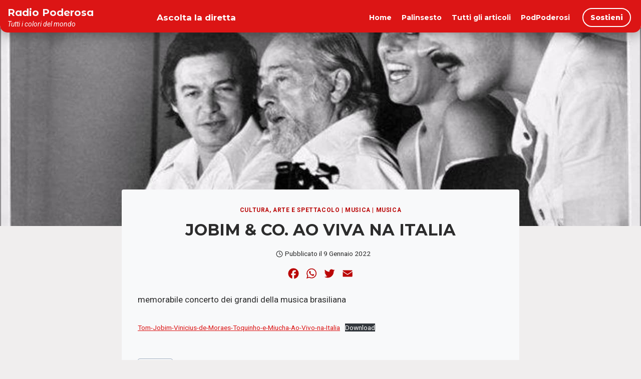

--- FILE ---
content_type: text/html; charset=UTF-8
request_url: https://radiopoderosa.org/jobim-co-ao-viva-na-italia/
body_size: 31405
content:
<!doctype html>
<html lang="it-IT" prefix="og: http://ogp.me/ns# article: http://ogp.me/ns/article#" class="no-js" itemtype="https://schema.org/Blog" itemscope>
<head>
	<meta charset="UTF-8">
	<meta name="viewport" content="width=device-width, initial-scale=1, minimum-scale=1">
	<meta name='robots' content='index, follow, max-image-preview:large, max-snippet:-1, max-video-preview:-1' />

	<!-- This site is optimized with the Yoast SEO plugin v26.7 - https://yoast.com/wordpress/plugins/seo/ -->
	<title>JOBIM &amp; CO. AO VIVA NA ITALIA - Radio Poderosa</title>
	<link rel="canonical" href="https://radiopoderosa.org/jobim-co-ao-viva-na-italia/" />
	<meta property="og:locale" content="it_IT" />
	<meta property="og:type" content="article" />
	<meta property="og:title" content="JOBIM &amp; CO. AO VIVA NA ITALIA - Radio Poderosa" />
	<meta property="og:description" content="memorabile concerto dei grandi della musica brasiliana" />
	<meta property="og:url" content="https://radiopoderosa.org/jobim-co-ao-viva-na-italia/" />
	<meta property="og:site_name" content="Radio Poderosa" />
	<meta property="article:published_time" content="2022-01-09T22:00:31+00:00" />
	<meta property="article:modified_time" content="2022-01-09T22:11:39+00:00" />
	<meta property="og:image" content="https://radiopoderosa.org/wp-content/uploads/2022/01/JOBIM.jpg" />
	<meta property="og:image:width" content="1280" />
	<meta property="og:image:height" content="720" />
	<meta property="og:image:type" content="image/jpeg" />
	<meta name="author" content="Cesare Manachino" />
	<meta name="twitter:card" content="summary_large_image" />
	<meta name="twitter:label1" content="Scritto da" />
	<meta name="twitter:data1" content="Cesare Manachino" />
	<script type="application/ld+json" class="yoast-schema-graph">{"@context":"https://schema.org","@graph":[{"@type":"Article","@id":"https://radiopoderosa.org/jobim-co-ao-viva-na-italia/#article","isPartOf":{"@id":"https://radiopoderosa.org/jobim-co-ao-viva-na-italia/"},"author":{"name":"Cesare Manachino","@id":"https://radiopoderosa.org/#/schema/person/7785bd890d346ea6c8b591eb3973ed0f"},"headline":"JOBIM &#038; CO. AO VIVA NA ITALIA","datePublished":"2022-01-09T22:00:31+00:00","dateModified":"2022-01-09T22:11:39+00:00","mainEntityOfPage":{"@id":"https://radiopoderosa.org/jobim-co-ao-viva-na-italia/"},"wordCount":15,"commentCount":0,"publisher":{"@id":"https://radiopoderosa.org/#organization"},"image":{"@id":"https://radiopoderosa.org/jobim-co-ao-viva-na-italia/#primaryimage"},"thumbnailUrl":"https://radiopoderosa.org/wp-content/uploads/2022/01/JOBIM.jpg","keywords":["BRAZIL"],"articleSection":["Cultura, arte e spettacolo","musica","musica"],"inLanguage":"it-IT","potentialAction":[{"@type":"CommentAction","name":"Comment","target":["https://radiopoderosa.org/jobim-co-ao-viva-na-italia/#respond"]}]},{"@type":"WebPage","@id":"https://radiopoderosa.org/jobim-co-ao-viva-na-italia/","url":"https://radiopoderosa.org/jobim-co-ao-viva-na-italia/","name":"JOBIM & CO. AO VIVA NA ITALIA - Radio Poderosa","isPartOf":{"@id":"https://radiopoderosa.org/#website"},"primaryImageOfPage":{"@id":"https://radiopoderosa.org/jobim-co-ao-viva-na-italia/#primaryimage"},"image":{"@id":"https://radiopoderosa.org/jobim-co-ao-viva-na-italia/#primaryimage"},"thumbnailUrl":"https://radiopoderosa.org/wp-content/uploads/2022/01/JOBIM.jpg","datePublished":"2022-01-09T22:00:31+00:00","dateModified":"2022-01-09T22:11:39+00:00","breadcrumb":{"@id":"https://radiopoderosa.org/jobim-co-ao-viva-na-italia/#breadcrumb"},"inLanguage":"it-IT","potentialAction":[{"@type":"ReadAction","target":["https://radiopoderosa.org/jobim-co-ao-viva-na-italia/"]}]},{"@type":"ImageObject","inLanguage":"it-IT","@id":"https://radiopoderosa.org/jobim-co-ao-viva-na-italia/#primaryimage","url":"https://radiopoderosa.org/wp-content/uploads/2022/01/JOBIM.jpg","contentUrl":"https://radiopoderosa.org/wp-content/uploads/2022/01/JOBIM.jpg","width":1280,"height":720},{"@type":"BreadcrumbList","@id":"https://radiopoderosa.org/jobim-co-ao-viva-na-italia/#breadcrumb","itemListElement":[{"@type":"ListItem","position":1,"name":"Home","item":"https://radiopoderosa.org/"},{"@type":"ListItem","position":2,"name":"Blog","item":"https://radiopoderosa.org/blog/"},{"@type":"ListItem","position":3,"name":"JOBIM &#038; CO. AO VIVA NA ITALIA"}]},{"@type":"WebSite","@id":"https://radiopoderosa.org/#website","url":"https://radiopoderosa.org/","name":"Radio Poderosa","description":"Tutti i colori del mondo","publisher":{"@id":"https://radiopoderosa.org/#organization"},"potentialAction":[{"@type":"SearchAction","target":{"@type":"EntryPoint","urlTemplate":"https://radiopoderosa.org/?s={search_term_string}"},"query-input":{"@type":"PropertyValueSpecification","valueRequired":true,"valueName":"search_term_string"}}],"inLanguage":"it-IT"},{"@type":"Organization","@id":"https://radiopoderosa.org/#organization","name":"Radio Poderosa","url":"https://radiopoderosa.org/","logo":{"@type":"ImageObject","inLanguage":"it-IT","@id":"https://radiopoderosa.org/#/schema/logo/image/","url":"https://radiopoderosa.org/wp-content/uploads/2021/12/radio-poderosa.png","contentUrl":"https://radiopoderosa.org/wp-content/uploads/2021/12/radio-poderosa.png","width":512,"height":512,"caption":"Radio Poderosa"},"image":{"@id":"https://radiopoderosa.org/#/schema/logo/image/"}},{"@type":"Person","@id":"https://radiopoderosa.org/#/schema/person/7785bd890d346ea6c8b591eb3973ed0f","name":"Cesare Manachino","image":{"@type":"ImageObject","inLanguage":"it-IT","@id":"https://radiopoderosa.org/#/schema/person/image/","url":"https://secure.gravatar.com/avatar/92f1980cfbd97f8c6ded10f2d3692b18d28bebe32d6c7d8a8405a87f1373627b?s=96&d=mm&r=g","contentUrl":"https://secure.gravatar.com/avatar/92f1980cfbd97f8c6ded10f2d3692b18d28bebe32d6c7d8a8405a87f1373627b?s=96&d=mm&r=g","caption":"Cesare Manachino"},"url":"https://radiopoderosa.org/author/cesare-manachino/"}]}</script>
	<!-- / Yoast SEO plugin. -->


<link rel="prefetch" href="https://radiopoderosa.org/pwa-manifest.json">
<link rel="manifest" href="/pwa-manifest.json">
<link rel="apple-touch-icon" sizes="512x512" href="https://radiopoderosa.org/wp-content/plugins/pwa-for-wp/images/logo-512x512.png">
<link rel="apple-touch-icon-precomposed" sizes="192x192" href="https://radiopoderosa.org/wp-content/uploads/2021/12/cropped-radio-poderosa.png">
<link rel='dns-prefetch' href='//static.addtoany.com' />
<link rel='dns-prefetch' href='//use.fontawesome.com' />
<link rel="alternate" type="application/rss+xml" title="Radio Poderosa &raquo; Feed" href="https://radiopoderosa.org/feed/" />
<link rel="alternate" type="application/rss+xml" title="Radio Poderosa &raquo; Feed dei commenti" href="https://radiopoderosa.org/comments/feed/" />
<link rel="alternate" type="text/calendar" title="Radio Poderosa &raquo; iCal Feed" href="https://radiopoderosa.org/eventi/?ical=1" />
			<script>document.documentElement.classList.remove( 'no-js' );</script>
			<link rel="alternate" type="application/rss+xml" title="Radio Poderosa &raquo; JOBIM &#038; CO. AO VIVA NA ITALIA Feed dei commenti" href="https://radiopoderosa.org/jobim-co-ao-viva-na-italia/feed/" />
<link rel="alternate" title="oEmbed (JSON)" type="application/json+oembed" href="https://radiopoderosa.org/wp-json/oembed/1.0/embed?url=https%3A%2F%2Fradiopoderosa.org%2Fjobim-co-ao-viva-na-italia%2F" />
<link rel="alternate" title="oEmbed (XML)" type="text/xml+oembed" href="https://radiopoderosa.org/wp-json/oembed/1.0/embed?url=https%3A%2F%2Fradiopoderosa.org%2Fjobim-co-ao-viva-na-italia%2F&#038;format=xml" />
<style id='wp-img-auto-sizes-contain-inline-css'>
img:is([sizes=auto i],[sizes^="auto," i]){contain-intrinsic-size:3000px 1500px}
/*# sourceURL=wp-img-auto-sizes-contain-inline-css */
</style>
<style id='wp-emoji-styles-inline-css'>

	img.wp-smiley, img.emoji {
		display: inline !important;
		border: none !important;
		box-shadow: none !important;
		height: 1em !important;
		width: 1em !important;
		margin: 0 0.07em !important;
		vertical-align: -0.1em !important;
		background: none !important;
		padding: 0 !important;
	}
/*# sourceURL=wp-emoji-styles-inline-css */
</style>
<link rel='stylesheet' id='wp-block-library-css' href='https://radiopoderosa.org/wp-includes/css/dist/block-library/style.min.css?ver=6.9' media='all' />
<style id='classic-theme-styles-inline-css'>
/*! This file is auto-generated */
.wp-block-button__link{color:#fff;background-color:#32373c;border-radius:9999px;box-shadow:none;text-decoration:none;padding:calc(.667em + 2px) calc(1.333em + 2px);font-size:1.125em}.wp-block-file__button{background:#32373c;color:#fff;text-decoration:none}
/*# sourceURL=/wp-includes/css/classic-themes.min.css */
</style>
<style id='font-awesome-svg-styles-default-inline-css'>
.svg-inline--fa {
  display: inline-block;
  height: 1em;
  overflow: visible;
  vertical-align: -.125em;
}
/*# sourceURL=font-awesome-svg-styles-default-inline-css */
</style>
<link rel='stylesheet' id='font-awesome-svg-styles-css' href='https://radiopoderosa.org/wp-content/uploads/font-awesome/v5.15.4/css/svg-with-js.css' media='all' />
<style id='font-awesome-svg-styles-inline-css'>
   .wp-block-font-awesome-icon svg::before,
   .wp-rich-text-font-awesome-icon svg::before {content: unset;}
/*# sourceURL=font-awesome-svg-styles-inline-css */
</style>
<style id='global-styles-inline-css'>
:root{--wp--preset--aspect-ratio--square: 1;--wp--preset--aspect-ratio--4-3: 4/3;--wp--preset--aspect-ratio--3-4: 3/4;--wp--preset--aspect-ratio--3-2: 3/2;--wp--preset--aspect-ratio--2-3: 2/3;--wp--preset--aspect-ratio--16-9: 16/9;--wp--preset--aspect-ratio--9-16: 9/16;--wp--preset--color--black: #000000;--wp--preset--color--cyan-bluish-gray: #abb8c3;--wp--preset--color--white: #ffffff;--wp--preset--color--pale-pink: #f78da7;--wp--preset--color--vivid-red: #cf2e2e;--wp--preset--color--luminous-vivid-orange: #ff6900;--wp--preset--color--luminous-vivid-amber: #fcb900;--wp--preset--color--light-green-cyan: #7bdcb5;--wp--preset--color--vivid-green-cyan: #00d084;--wp--preset--color--pale-cyan-blue: #8ed1fc;--wp--preset--color--vivid-cyan-blue: #0693e3;--wp--preset--color--vivid-purple: #9b51e0;--wp--preset--color--theme-palette-1: var(--global-palette1);--wp--preset--color--theme-palette-2: var(--global-palette2);--wp--preset--color--theme-palette-3: var(--global-palette3);--wp--preset--color--theme-palette-4: var(--global-palette4);--wp--preset--color--theme-palette-5: var(--global-palette5);--wp--preset--color--theme-palette-6: var(--global-palette6);--wp--preset--color--theme-palette-7: var(--global-palette7);--wp--preset--color--theme-palette-8: var(--global-palette8);--wp--preset--color--theme-palette-9: var(--global-palette9);--wp--preset--color--theme-palette-10: var(--global-palette10);--wp--preset--color--theme-palette-11: var(--global-palette11);--wp--preset--color--theme-palette-12: var(--global-palette12);--wp--preset--color--theme-palette-13: var(--global-palette13);--wp--preset--color--theme-palette-14: var(--global-palette14);--wp--preset--color--theme-palette-15: var(--global-palette15);--wp--preset--gradient--vivid-cyan-blue-to-vivid-purple: linear-gradient(135deg,rgb(6,147,227) 0%,rgb(155,81,224) 100%);--wp--preset--gradient--light-green-cyan-to-vivid-green-cyan: linear-gradient(135deg,rgb(122,220,180) 0%,rgb(0,208,130) 100%);--wp--preset--gradient--luminous-vivid-amber-to-luminous-vivid-orange: linear-gradient(135deg,rgb(252,185,0) 0%,rgb(255,105,0) 100%);--wp--preset--gradient--luminous-vivid-orange-to-vivid-red: linear-gradient(135deg,rgb(255,105,0) 0%,rgb(207,46,46) 100%);--wp--preset--gradient--very-light-gray-to-cyan-bluish-gray: linear-gradient(135deg,rgb(238,238,238) 0%,rgb(169,184,195) 100%);--wp--preset--gradient--cool-to-warm-spectrum: linear-gradient(135deg,rgb(74,234,220) 0%,rgb(151,120,209) 20%,rgb(207,42,186) 40%,rgb(238,44,130) 60%,rgb(251,105,98) 80%,rgb(254,248,76) 100%);--wp--preset--gradient--blush-light-purple: linear-gradient(135deg,rgb(255,206,236) 0%,rgb(152,150,240) 100%);--wp--preset--gradient--blush-bordeaux: linear-gradient(135deg,rgb(254,205,165) 0%,rgb(254,45,45) 50%,rgb(107,0,62) 100%);--wp--preset--gradient--luminous-dusk: linear-gradient(135deg,rgb(255,203,112) 0%,rgb(199,81,192) 50%,rgb(65,88,208) 100%);--wp--preset--gradient--pale-ocean: linear-gradient(135deg,rgb(255,245,203) 0%,rgb(182,227,212) 50%,rgb(51,167,181) 100%);--wp--preset--gradient--electric-grass: linear-gradient(135deg,rgb(202,248,128) 0%,rgb(113,206,126) 100%);--wp--preset--gradient--midnight: linear-gradient(135deg,rgb(2,3,129) 0%,rgb(40,116,252) 100%);--wp--preset--font-size--small: var(--global-font-size-small);--wp--preset--font-size--medium: var(--global-font-size-medium);--wp--preset--font-size--large: var(--global-font-size-large);--wp--preset--font-size--x-large: 42px;--wp--preset--font-size--larger: var(--global-font-size-larger);--wp--preset--font-size--xxlarge: var(--global-font-size-xxlarge);--wp--preset--spacing--20: 0.44rem;--wp--preset--spacing--30: 0.67rem;--wp--preset--spacing--40: 1rem;--wp--preset--spacing--50: 1.5rem;--wp--preset--spacing--60: 2.25rem;--wp--preset--spacing--70: 3.38rem;--wp--preset--spacing--80: 5.06rem;--wp--preset--shadow--natural: 6px 6px 9px rgba(0, 0, 0, 0.2);--wp--preset--shadow--deep: 12px 12px 50px rgba(0, 0, 0, 0.4);--wp--preset--shadow--sharp: 6px 6px 0px rgba(0, 0, 0, 0.2);--wp--preset--shadow--outlined: 6px 6px 0px -3px rgb(255, 255, 255), 6px 6px rgb(0, 0, 0);--wp--preset--shadow--crisp: 6px 6px 0px rgb(0, 0, 0);}:where(.is-layout-flex){gap: 0.5em;}:where(.is-layout-grid){gap: 0.5em;}body .is-layout-flex{display: flex;}.is-layout-flex{flex-wrap: wrap;align-items: center;}.is-layout-flex > :is(*, div){margin: 0;}body .is-layout-grid{display: grid;}.is-layout-grid > :is(*, div){margin: 0;}:where(.wp-block-columns.is-layout-flex){gap: 2em;}:where(.wp-block-columns.is-layout-grid){gap: 2em;}:where(.wp-block-post-template.is-layout-flex){gap: 1.25em;}:where(.wp-block-post-template.is-layout-grid){gap: 1.25em;}.has-black-color{color: var(--wp--preset--color--black) !important;}.has-cyan-bluish-gray-color{color: var(--wp--preset--color--cyan-bluish-gray) !important;}.has-white-color{color: var(--wp--preset--color--white) !important;}.has-pale-pink-color{color: var(--wp--preset--color--pale-pink) !important;}.has-vivid-red-color{color: var(--wp--preset--color--vivid-red) !important;}.has-luminous-vivid-orange-color{color: var(--wp--preset--color--luminous-vivid-orange) !important;}.has-luminous-vivid-amber-color{color: var(--wp--preset--color--luminous-vivid-amber) !important;}.has-light-green-cyan-color{color: var(--wp--preset--color--light-green-cyan) !important;}.has-vivid-green-cyan-color{color: var(--wp--preset--color--vivid-green-cyan) !important;}.has-pale-cyan-blue-color{color: var(--wp--preset--color--pale-cyan-blue) !important;}.has-vivid-cyan-blue-color{color: var(--wp--preset--color--vivid-cyan-blue) !important;}.has-vivid-purple-color{color: var(--wp--preset--color--vivid-purple) !important;}.has-black-background-color{background-color: var(--wp--preset--color--black) !important;}.has-cyan-bluish-gray-background-color{background-color: var(--wp--preset--color--cyan-bluish-gray) !important;}.has-white-background-color{background-color: var(--wp--preset--color--white) !important;}.has-pale-pink-background-color{background-color: var(--wp--preset--color--pale-pink) !important;}.has-vivid-red-background-color{background-color: var(--wp--preset--color--vivid-red) !important;}.has-luminous-vivid-orange-background-color{background-color: var(--wp--preset--color--luminous-vivid-orange) !important;}.has-luminous-vivid-amber-background-color{background-color: var(--wp--preset--color--luminous-vivid-amber) !important;}.has-light-green-cyan-background-color{background-color: var(--wp--preset--color--light-green-cyan) !important;}.has-vivid-green-cyan-background-color{background-color: var(--wp--preset--color--vivid-green-cyan) !important;}.has-pale-cyan-blue-background-color{background-color: var(--wp--preset--color--pale-cyan-blue) !important;}.has-vivid-cyan-blue-background-color{background-color: var(--wp--preset--color--vivid-cyan-blue) !important;}.has-vivid-purple-background-color{background-color: var(--wp--preset--color--vivid-purple) !important;}.has-black-border-color{border-color: var(--wp--preset--color--black) !important;}.has-cyan-bluish-gray-border-color{border-color: var(--wp--preset--color--cyan-bluish-gray) !important;}.has-white-border-color{border-color: var(--wp--preset--color--white) !important;}.has-pale-pink-border-color{border-color: var(--wp--preset--color--pale-pink) !important;}.has-vivid-red-border-color{border-color: var(--wp--preset--color--vivid-red) !important;}.has-luminous-vivid-orange-border-color{border-color: var(--wp--preset--color--luminous-vivid-orange) !important;}.has-luminous-vivid-amber-border-color{border-color: var(--wp--preset--color--luminous-vivid-amber) !important;}.has-light-green-cyan-border-color{border-color: var(--wp--preset--color--light-green-cyan) !important;}.has-vivid-green-cyan-border-color{border-color: var(--wp--preset--color--vivid-green-cyan) !important;}.has-pale-cyan-blue-border-color{border-color: var(--wp--preset--color--pale-cyan-blue) !important;}.has-vivid-cyan-blue-border-color{border-color: var(--wp--preset--color--vivid-cyan-blue) !important;}.has-vivid-purple-border-color{border-color: var(--wp--preset--color--vivid-purple) !important;}.has-vivid-cyan-blue-to-vivid-purple-gradient-background{background: var(--wp--preset--gradient--vivid-cyan-blue-to-vivid-purple) !important;}.has-light-green-cyan-to-vivid-green-cyan-gradient-background{background: var(--wp--preset--gradient--light-green-cyan-to-vivid-green-cyan) !important;}.has-luminous-vivid-amber-to-luminous-vivid-orange-gradient-background{background: var(--wp--preset--gradient--luminous-vivid-amber-to-luminous-vivid-orange) !important;}.has-luminous-vivid-orange-to-vivid-red-gradient-background{background: var(--wp--preset--gradient--luminous-vivid-orange-to-vivid-red) !important;}.has-very-light-gray-to-cyan-bluish-gray-gradient-background{background: var(--wp--preset--gradient--very-light-gray-to-cyan-bluish-gray) !important;}.has-cool-to-warm-spectrum-gradient-background{background: var(--wp--preset--gradient--cool-to-warm-spectrum) !important;}.has-blush-light-purple-gradient-background{background: var(--wp--preset--gradient--blush-light-purple) !important;}.has-blush-bordeaux-gradient-background{background: var(--wp--preset--gradient--blush-bordeaux) !important;}.has-luminous-dusk-gradient-background{background: var(--wp--preset--gradient--luminous-dusk) !important;}.has-pale-ocean-gradient-background{background: var(--wp--preset--gradient--pale-ocean) !important;}.has-electric-grass-gradient-background{background: var(--wp--preset--gradient--electric-grass) !important;}.has-midnight-gradient-background{background: var(--wp--preset--gradient--midnight) !important;}.has-small-font-size{font-size: var(--wp--preset--font-size--small) !important;}.has-medium-font-size{font-size: var(--wp--preset--font-size--medium) !important;}.has-large-font-size{font-size: var(--wp--preset--font-size--large) !important;}.has-x-large-font-size{font-size: var(--wp--preset--font-size--x-large) !important;}
:where(.wp-block-post-template.is-layout-flex){gap: 1.25em;}:where(.wp-block-post-template.is-layout-grid){gap: 1.25em;}
:where(.wp-block-term-template.is-layout-flex){gap: 1.25em;}:where(.wp-block-term-template.is-layout-grid){gap: 1.25em;}
:where(.wp-block-columns.is-layout-flex){gap: 2em;}:where(.wp-block-columns.is-layout-grid){gap: 2em;}
:root :where(.wp-block-pullquote){font-size: 1.5em;line-height: 1.6;}
/*# sourceURL=global-styles-inline-css */
</style>
<link rel='stylesheet' id='tribe-events-v2-single-skeleton-css' href='https://radiopoderosa.org/wp-content/plugins/the-events-calendar/build/css/tribe-events-single-skeleton.css?ver=6.15.14' media='all' />
<link rel='stylesheet' id='tribe-events-v2-single-skeleton-full-css' href='https://radiopoderosa.org/wp-content/plugins/the-events-calendar/build/css/tribe-events-single-full.css?ver=6.15.14' media='all' />
<link rel='stylesheet' id='tec-events-elementor-widgets-base-styles-css' href='https://radiopoderosa.org/wp-content/plugins/the-events-calendar/build/css/integrations/plugins/elementor/widgets/widget-base.css?ver=6.15.14' media='all' />
<link rel='stylesheet' id='kadence-global-css' href='https://radiopoderosa.org/wp-content/themes/kadence/assets/css/global.min.css?ver=1.4.3' media='all' />
<style id='kadence-global-inline-css'>
/* Kadence Base CSS */
:root{--global-palette1:#dc1515;--global-palette2:#ba0606;--global-palette3:#13132f;--global-palette4:#393f59;--global-palette5:#514d7c;--global-palette6:#666699;--global-palette7:#deddeb;--global-palette8:#f0eeee;--global-palette9:#f8f9fa;--global-palette10:oklch(from var(--global-palette1) calc(l + 0.10 * (1 - l)) calc(c * 1.00) calc(h + 180) / 100%);--global-palette11:#13612e;--global-palette12:#1159af;--global-palette13:#b82105;--global-palette14:#f7630c;--global-palette15:#f5a524;--global-palette9rgb:248, 249, 250;--global-palette-highlight:var(--global-palette1);--global-palette-highlight-alt:var(--global-palette2);--global-palette-highlight-alt2:var(--global-palette9);--global-palette-btn-bg:var(--global-palette1);--global-palette-btn-bg-hover:var(--global-palette2);--global-palette-btn:var(--global-palette9);--global-palette-btn-hover:var(--global-palette9);--global-palette-btn-sec-bg:var(--global-palette7);--global-palette-btn-sec-bg-hover:var(--global-palette2);--global-palette-btn-sec:var(--global-palette3);--global-palette-btn-sec-hover:var(--global-palette9);--global-body-font-family:Roboto, sans-serif;--global-heading-font-family:Montserrat, var(--global-fallback-font);--global-primary-nav-font-family:Montserrat, sans-serif;--global-fallback-font:sans-serif;--global-display-fallback-font:sans-serif;--global-content-width:1290px;--global-content-wide-width:calc(1290px + 230px);--global-content-narrow-width:842px;--global-content-edge-padding:1.5rem;--global-content-boxed-padding:2rem;--global-calc-content-width:calc(1290px - var(--global-content-edge-padding) - var(--global-content-edge-padding) );--wp--style--global--content-size:var(--global-calc-content-width);}.wp-site-blocks{--global-vw:calc( 100vw - ( 0.5 * var(--scrollbar-offset)));}:root body.kadence-elementor-colors{--e-global-color-kadence1:var(--global-palette1);--e-global-color-kadence2:var(--global-palette2);--e-global-color-kadence3:var(--global-palette3);--e-global-color-kadence4:var(--global-palette4);--e-global-color-kadence5:var(--global-palette5);--e-global-color-kadence6:var(--global-palette6);--e-global-color-kadence7:var(--global-palette7);--e-global-color-kadence8:var(--global-palette8);--e-global-color-kadence9:var(--global-palette9);--e-global-color-kadence10:var(--global-palette10);--e-global-color-kadence11:var(--global-palette11);--e-global-color-kadence12:var(--global-palette12);--e-global-color-kadence13:var(--global-palette13);--e-global-color-kadence14:var(--global-palette14);--e-global-color-kadence15:var(--global-palette15);}body{background:var(--global-palette8);}body, input, select, optgroup, textarea{font-style:normal;font-weight:normal;font-size:17px;line-height:1.6;font-family:var(--global-body-font-family);color:#2a2a2a;}.content-bg, body.content-style-unboxed .site{background:var(--global-palette9);}h1,h2,h3,h4,h5,h6{font-family:var(--global-heading-font-family);}h1{font-weight:700;font-size:32px;line-height:1.5;color:var(--global-palette3);}h2{font-weight:700;font-size:28px;line-height:1.5;color:var(--global-palette3);}h3{font-weight:700;font-size:24px;line-height:1.5;color:var(--global-palette3);}h4{font-weight:700;font-size:22px;line-height:1.5;color:var(--global-palette4);}h5{font-weight:700;font-size:20px;line-height:1.5;color:var(--global-palette4);}h6{font-weight:700;font-size:18px;line-height:1.5;color:var(--global-palette5);}.entry-hero .kadence-breadcrumbs{max-width:1290px;}.site-container, .site-header-row-layout-contained, .site-footer-row-layout-contained, .entry-hero-layout-contained, .comments-area, .alignfull > .wp-block-cover__inner-container, .alignwide > .wp-block-cover__inner-container{max-width:var(--global-content-width);}.content-width-narrow .content-container.site-container, .content-width-narrow .hero-container.site-container{max-width:var(--global-content-narrow-width);}@media all and (min-width: 1520px){.wp-site-blocks .content-container  .alignwide{margin-left:-115px;margin-right:-115px;width:unset;max-width:unset;}}@media all and (min-width: 1102px){.content-width-narrow .wp-site-blocks .content-container .alignwide{margin-left:-130px;margin-right:-130px;width:unset;max-width:unset;}}.content-style-boxed .wp-site-blocks .entry-content .alignwide{margin-left:calc( -1 * var( --global-content-boxed-padding ) );margin-right:calc( -1 * var( --global-content-boxed-padding ) );}.content-area{margin-top:5rem;margin-bottom:5rem;}@media all and (max-width: 1024px){.content-area{margin-top:3rem;margin-bottom:3rem;}}@media all and (max-width: 767px){.content-area{margin-top:2rem;margin-bottom:2rem;}}@media all and (max-width: 1024px){:root{--global-content-boxed-padding:2rem;}}@media all and (max-width: 767px){:root{--global-content-boxed-padding:1.5rem;}}.entry-content-wrap{padding:2rem;}@media all and (max-width: 1024px){.entry-content-wrap{padding:2rem;}}@media all and (max-width: 767px){.entry-content-wrap{padding:1.5rem;}}.entry.single-entry{box-shadow:0px 15px 15px -10px rgba(0,0,0,0.05);}.entry.loop-entry{box-shadow:0px 15px 15px -10px rgba(0,0,0,0.05);}.loop-entry .entry-content-wrap{padding:2rem;}@media all and (max-width: 1024px){.loop-entry .entry-content-wrap{padding:2rem;}}@media all and (max-width: 767px){.loop-entry .entry-content-wrap{padding:1.5rem;}}button, .button, .wp-block-button__link, input[type="button"], input[type="reset"], input[type="submit"], .fl-button, .elementor-button-wrapper .elementor-button, .wc-block-components-checkout-place-order-button, .wc-block-cart__submit{box-shadow:0px 0px 0px -7px rgba(0,0,0,0);}button:hover, button:focus, button:active, .button:hover, .button:focus, .button:active, .wp-block-button__link:hover, .wp-block-button__link:focus, .wp-block-button__link:active, input[type="button"]:hover, input[type="button"]:focus, input[type="button"]:active, input[type="reset"]:hover, input[type="reset"]:focus, input[type="reset"]:active, input[type="submit"]:hover, input[type="submit"]:focus, input[type="submit"]:active, .elementor-button-wrapper .elementor-button:hover, .elementor-button-wrapper .elementor-button:focus, .elementor-button-wrapper .elementor-button:active, .wc-block-cart__submit:hover{box-shadow:0px 15px 25px -7px rgba(0,0,0,0.1);}.kb-button.kb-btn-global-outline.kb-btn-global-inherit{padding-top:calc(px - 2px);padding-right:calc(px - 2px);padding-bottom:calc(px - 2px);padding-left:calc(px - 2px);}@media all and (min-width: 1025px){.transparent-header .entry-hero .entry-hero-container-inner{padding-top:60px;}}@media all and (max-width: 1024px){.mobile-transparent-header .entry-hero .entry-hero-container-inner{padding-top:60px;}}@media all and (max-width: 767px){.mobile-transparent-header .entry-hero .entry-hero-container-inner{padding-top:60px;}}body.single .entry-related{background:#ffffff;}.wp-site-blocks .post-title h1{font-style:normal;color:#2c2c2c;}.post-title .entry-taxonomies, .post-title .entry-taxonomies a{color:var(--global-palette2);}.post-title .entry-taxonomies a:hover{color:var(--global-palette1);}.post-title .entry-taxonomies .category-style-pill a{background:var(--global-palette2);}.post-title .entry-taxonomies .category-style-pill a:hover{background:var(--global-palette1);}.post-title .kadence-breadcrumbs{font-style:normal;font-weight:normal;font-family:Montserrat, sans-serif;}.entry-hero.post-hero-section .entry-header{min-height:200px;}
/* Kadence Header CSS */
@media all and (max-width: 1024px){.mobile-transparent-header #masthead{position:absolute;left:0px;right:0px;z-index:100;}.kadence-scrollbar-fixer.mobile-transparent-header #masthead{right:var(--scrollbar-offset,0);}.mobile-transparent-header #masthead, .mobile-transparent-header .site-top-header-wrap .site-header-row-container-inner, .mobile-transparent-header .site-main-header-wrap .site-header-row-container-inner, .mobile-transparent-header .site-bottom-header-wrap .site-header-row-container-inner{background:transparent;}.site-header-row-tablet-layout-fullwidth, .site-header-row-tablet-layout-standard{padding:0px;}}@media all and (min-width: 1025px){.transparent-header #masthead{position:absolute;left:0px;right:0px;z-index:100;}.transparent-header.kadence-scrollbar-fixer #masthead{right:var(--scrollbar-offset,0);}.transparent-header #masthead, .transparent-header .site-top-header-wrap .site-header-row-container-inner, .transparent-header .site-main-header-wrap .site-header-row-container-inner, .transparent-header .site-bottom-header-wrap .site-header-row-container-inner{background:transparent;}}.site-branding{padding:0px 0px 0px 0px;}.site-branding .site-title{font-style:normal;font-weight:700;font-size:20px;line-height:1;font-family:'Montserrat Alternates', sans-serif;color:var(--global-palette9);}.site-branding .site-description{font-style:italic;font-weight:normal;font-size:14px;line-height:1;color:#f8f9fa;}#masthead, #masthead .kadence-sticky-header.item-is-fixed:not(.item-at-start):not(.site-header-row-container):not(.site-main-header-wrap), #masthead .kadence-sticky-header.item-is-fixed:not(.item-at-start) > .site-header-row-container-inner{background:#dc1515;}.site-main-header-inner-wrap{min-height:60px;}.site-main-header-wrap .site-header-row-container-inner>.site-container{padding:5px 15px 0px 15px;}.header-navigation[class*="header-navigation-style-underline"] .header-menu-container.primary-menu-container>ul>li>a:after{width:calc( 100% - 1.2em);}.main-navigation .primary-menu-container > ul > li.menu-item > a{padding-left:calc(1.2em / 2);padding-right:calc(1.2em / 2);padding-top:0.5em;padding-bottom:0.5em;color:#ffffff;}.main-navigation .primary-menu-container > ul > li.menu-item .dropdown-nav-special-toggle{right:calc(1.2em / 2);}.main-navigation .primary-menu-container > ul li.menu-item > a{font-style:normal;font-weight:700;font-size:14px;font-family:var(--global-primary-nav-font-family);}.main-navigation .primary-menu-container > ul > li.menu-item > a:hover{color:#ffffff;}
					.header-navigation[class*="header-navigation-style-underline"] .header-menu-container.primary-menu-container>ul>li.current-menu-ancestor>a:after,
					.header-navigation[class*="header-navigation-style-underline"] .header-menu-container.primary-menu-container>ul>li.current-page-parent>a:after,
					.header-navigation[class*="header-navigation-style-underline"] .header-menu-container.primary-menu-container>ul>li.current-product-ancestor>a:after
				{transform:scale(1, 1) translate(50%, 0);}
					.main-navigation .primary-menu-container > ul > li.menu-item.current-menu-item > a, 
					.main-navigation .primary-menu-container > ul > li.menu-item.current-menu-ancestor > a, 
					.main-navigation .primary-menu-container > ul > li.menu-item.current-page-parent > a,
					.main-navigation .primary-menu-container > ul > li.menu-item.current-product-ancestor > a
				{color:var(--global-palette2);background:var(--global-palette9);}.header-navigation .header-menu-container ul ul.sub-menu, .header-navigation .header-menu-container ul ul.submenu{background:#fefefe;box-shadow:5px 5px 5px 0px rgba(0,0,0,0.01);}.header-navigation .header-menu-container ul ul li.menu-item, .header-menu-container ul.menu > li.kadence-menu-mega-enabled > ul > li.menu-item > a{border-bottom:0px solid rgba(255,255,255,0.1);border-radius:0px 0px 0px 0px;}.header-navigation .header-menu-container ul ul li.menu-item > a{width:200px;padding-top:0.7em;padding-bottom:0.7em;color:var(--global-palette2);font-style:normal;font-weight:600;font-size:14px;}.header-navigation .header-menu-container ul ul li.menu-item > a:hover{color:var(--global-palette9);background:var(--global-palette2);border-radius:0px 0px 0px 0px;}.header-navigation .header-menu-container ul ul li.menu-item.current-menu-item > a{color:var(--global-palette9);background:var(--global-palette2);border-radius:0px 0px 0px 0px;}.mobile-toggle-open-container .menu-toggle-open, .mobile-toggle-open-container .menu-toggle-open:focus{color:#ffffff;padding:0.4em 0.6em 0.4em 0.6em;font-size:14px;}.mobile-toggle-open-container .menu-toggle-open.menu-toggle-style-bordered{border:1px solid currentColor;}.mobile-toggle-open-container .menu-toggle-open .menu-toggle-icon{font-size:32px;}.mobile-toggle-open-container .menu-toggle-open:hover, .mobile-toggle-open-container .menu-toggle-open:focus-visible{color:#ffffff;}.mobile-navigation ul li{font-style:normal;font-size:16px;}.mobile-navigation ul li a{padding-top:1em;padding-bottom:1em;}.mobile-navigation ul li > a, .mobile-navigation ul li.menu-item-has-children > .drawer-nav-drop-wrap{color:#000000;}.mobile-navigation ul li > a:hover, .mobile-navigation ul li.menu-item-has-children > .drawer-nav-drop-wrap:hover{color:#000000;}.mobile-navigation ul li.current-menu-item > a, .mobile-navigation ul li.current-menu-item.menu-item-has-children > .drawer-nav-drop-wrap{color:var(--global-palette2);}.mobile-navigation ul li.menu-item-has-children .drawer-nav-drop-wrap, .mobile-navigation ul li:not(.menu-item-has-children) a{border-bottom:0px solid rgba(255,255,255,0.1);}.mobile-navigation:not(.drawer-navigation-parent-toggle-true) ul li.menu-item-has-children .drawer-nav-drop-wrap button{border-left:0px solid rgba(255,255,255,0.1);}#mobile-drawer .drawer-inner, #mobile-drawer.popup-drawer-layout-fullwidth.popup-drawer-animation-slice .pop-portion-bg, #mobile-drawer.popup-drawer-layout-fullwidth.popup-drawer-animation-slice.pop-animated.show-drawer .drawer-inner{background:#ffffff;}#mobile-drawer .drawer-header .drawer-toggle{padding:0.6em 0.15em 0.6em 0.15em;font-size:24px;}#mobile-drawer .drawer-header .drawer-toggle, #mobile-drawer .drawer-header .drawer-toggle:focus{color:#000000;}#mobile-drawer .drawer-header .drawer-toggle:hover, #mobile-drawer .drawer-header .drawer-toggle:focus:hover{color:#f90000;}#main-header .header-button{font-style:normal;font-weight:800;font-size:14px;font-family:'Montserrat Alternates', sans-serif;margin:0px 5px 0px 5px;border-radius:120px 120px 120px 120px;color:#fffefe;border:2px solid currentColor;border-color:#ffffff;box-shadow:0px 0px 0px -7px rgba(0,0,0,0);}#main-header .header-button:hover{border-color:#ffffff;box-shadow:0px 15px 25px -7px rgba(0,0,0,0.1);}
/* Kadence Footer CSS */
#colophon{background:#494949;}.site-middle-footer-wrap .site-footer-row-container-inner{font-style:normal;color:#ffffff;}.site-middle-footer-inner-wrap{padding-top:30px;padding-bottom:30px;grid-column-gap:30px;grid-row-gap:30px;}.site-middle-footer-inner-wrap .widget{margin-bottom:30px;}.site-middle-footer-inner-wrap .site-footer-section:not(:last-child):after{right:calc(-30px / 2);}.site-top-footer-wrap .site-footer-row-container-inner{font-style:normal;color:#ffffff;}.site-top-footer-inner-wrap{padding-top:30px;padding-bottom:30px;grid-column-gap:30px;grid-row-gap:30px;}.site-top-footer-inner-wrap .widget{margin-bottom:30px;}.site-top-footer-inner-wrap .site-footer-section:not(:last-child):after{right:calc(-30px / 2);}.site-bottom-footer-inner-wrap{padding-top:30px;padding-bottom:30px;grid-column-gap:30px;}.site-bottom-footer-inner-wrap .widget{margin-bottom:30px;}.site-bottom-footer-inner-wrap .site-footer-section:not(:last-child):after{right:calc(-30px / 2);}.footer-social-wrap .footer-social-inner-wrap{font-size:1em;gap:0.3em;}.site-footer .site-footer-wrap .site-footer-section .footer-social-wrap .footer-social-inner-wrap .social-button{color:var(--global-palette2);background:#ffffff;border:2px none transparent;border-radius:3px;}.site-footer .site-footer-wrap .site-footer-section .footer-social-wrap .footer-social-inner-wrap .social-button:hover{color:#ffffff;background:var(--global-palette2);}#colophon .footer-html{font-style:normal;color:#ffffff;}
/* Kadence Events CSS */
:root{--tec-color-background-events:transparent;--tec-color-text-event-date:var(--global-palette3);--tec-color-text-event-title:var(--global-palette3);--tec-color-text-events-title:var(--global-palette3);--tec-color-background-view-selector-list-item-hover:var(--global-palette7);--tec-color-background-secondary:var(--global-palette8);--tec-color-link-primary:var(--global-palette3);--tec-color-icon-active:var(--global-palette3);--tec-color-day-marker-month:var(--global-palette4);--tec-color-border-active-month-grid-hover:var(--global-palette5);--tec-color-accent-primary:var(--global-palette1);--tec-color-border-default:var(--global-gray-400);}
/*# sourceURL=kadence-global-inline-css */
</style>
<link rel='stylesheet' id='kadence-simplelightbox-css-css' href='https://radiopoderosa.org/wp-content/themes/kadence/assets/css/simplelightbox.min.css?ver=1.4.3' media='all' />
<link rel='stylesheet' id='font-awesome-official-css' href='https://use.fontawesome.com/releases/v5.15.4/css/all.css' media='all' integrity="sha384-DyZ88mC6Up2uqS4h/KRgHuoeGwBcD4Ng9SiP4dIRy0EXTlnuz47vAwmeGwVChigm" crossorigin="anonymous" />
<link rel='stylesheet' id='wpdreams-asl-basic-css' href='https://radiopoderosa.org/wp-content/plugins/ajax-search-lite/css/style.basic.css?ver=4.13.4' media='all' />
<style id='wpdreams-asl-basic-inline-css'>

					div[id*='ajaxsearchlitesettings'].searchsettings .asl_option_inner label {
						font-size: 0px !important;
						color: rgba(0, 0, 0, 0);
					}
					div[id*='ajaxsearchlitesettings'].searchsettings .asl_option_inner label:after {
						font-size: 11px !important;
						position: absolute;
						top: 0;
						left: 0;
						z-index: 1;
					}
					.asl_w_container {
						width: 100%;
						margin: 0px 20 0px 20;
						min-width: 200px;
					}
					div[id*='ajaxsearchlite'].asl_m {
						width: 100%;
					}
					div[id*='ajaxsearchliteres'].wpdreams_asl_results div.resdrg span.highlighted {
						font-weight: bold;
						color: rgba(217, 49, 43, 1);
						background-color: rgba(238, 238, 238, 1);
					}
					div[id*='ajaxsearchliteres'].wpdreams_asl_results .results img.asl_image {
						width: 70px;
						height: 70px;
						object-fit: cover;
					}
					div[id*='ajaxsearchlite'].asl_r .results {
						max-height: none;
					}
					div[id*='ajaxsearchlite'].asl_r {
						position: absolute;
					}
				
							.asl_w, .asl_w * {font-family:&quot;Montserrat&quot; !important;}
							.asl_m input[type=search]::placeholder{font-family:&quot;Montserrat&quot; !important;}
							.asl_m input[type=search]::-webkit-input-placeholder{font-family:&quot;Montserrat&quot; !important;}
							.asl_m input[type=search]::-moz-placeholder{font-family:&quot;Montserrat&quot; !important;}
							.asl_m input[type=search]:-ms-input-placeholder{font-family:&quot;Montserrat&quot; !important;}
						
						.asl_m, .asl_m .probox {
							background-color: rgba(255, 255, 255, 0.99) !important;
							background-image: none !important;
							-webkit-background-image: none !important;
							-ms-background-image: none !important;
						}
					
						.asl_m .probox svg {
							fill: rgb(222, 9, 9) !important;
						}
						.asl_m .probox .innericon {
							background-color: rgba(255, 255, 255, 0) !important;
							background-image: none !important;
							-webkit-background-image: none !important;
							-ms-background-image: none !important;
						}
					
						div.asl_m.asl_w {
							border:3px solid rgb(222, 9, 9) !important;border-radius:20px 20px 20px 20px !important;
							box-shadow: none !important;
						}
						div.asl_m.asl_w .probox {border: none !important;}
					
						div.asl_r.asl_w.vertical .results .item::after {
							display: block;
							position: absolute;
							bottom: 0;
							content: '';
							height: 1px;
							width: 100%;
							background: #D8D8D8;
						}
						div.asl_r.asl_w.vertical .results .item.asl_last_item::after {
							display: none;
						}
					 .asl_image{
border-radius: 5px !important;
}

.asl_res_url{
font-family: 'Montserrat' !important;
font-weight: 800 !important;
color: #ba0606 !important;
line-height:1.2 !important;
}

div.asl_m .probox .proclose svg{
background: none !important;
border: 0px !important;
}

#ajaxsearchlite1 .probox .proinput input, div.asl_w .probox .proinput input{
font-family: 'Montserrat';
font-weight: 700;
}
/*# sourceURL=wpdreams-asl-basic-inline-css */
</style>
<link rel='stylesheet' id='wpdreams-asl-instance-css' href='https://radiopoderosa.org/wp-content/plugins/ajax-search-lite/css/style-curvy-red.css?ver=4.13.4' media='all' />
<link rel='stylesheet' id='taxopress-frontend-css-css' href='https://radiopoderosa.org/wp-content/plugins/simple-tags/assets/frontend/css/frontend.css?ver=3.43.0' media='all' />
<link rel='stylesheet' id='addtoany-css' href='https://radiopoderosa.org/wp-content/plugins/add-to-any/addtoany.min.css?ver=1.16' media='all' />
<style id='addtoany-inline-css'>
.addtoany_share_save_container {
display:flex;
justify-content: center;
margin-top: -1em;
}
/*# sourceURL=addtoany-inline-css */
</style>
<link rel='stylesheet' id='pwaforwp-style-css' href='https://radiopoderosa.org/wp-content/plugins/pwa-for-wp/assets/css/pwaforwp-main.min.css?ver=1.7.83' media='all' />
<link rel='stylesheet' id='kadence-tribe-css' href='https://radiopoderosa.org/wp-content/themes/kadence/assets/css/tribe-events.min.css?ver=1.4.3' media='all' />
<link rel='stylesheet' id='font-awesome-official-v4shim-css' href='https://use.fontawesome.com/releases/v5.15.4/css/v4-shims.css' media='all' integrity="sha384-Vq76wejb3QJM4nDatBa5rUOve+9gkegsjCebvV/9fvXlGWo4HCMR4cJZjjcF6Viv" crossorigin="anonymous" />
<style id='font-awesome-official-v4shim-inline-css'>
@font-face {
font-family: "FontAwesome";
font-display: block;
src: url("https://use.fontawesome.com/releases/v5.15.4/webfonts/fa-brands-400.eot"),
		url("https://use.fontawesome.com/releases/v5.15.4/webfonts/fa-brands-400.eot?#iefix") format("embedded-opentype"),
		url("https://use.fontawesome.com/releases/v5.15.4/webfonts/fa-brands-400.woff2") format("woff2"),
		url("https://use.fontawesome.com/releases/v5.15.4/webfonts/fa-brands-400.woff") format("woff"),
		url("https://use.fontawesome.com/releases/v5.15.4/webfonts/fa-brands-400.ttf") format("truetype"),
		url("https://use.fontawesome.com/releases/v5.15.4/webfonts/fa-brands-400.svg#fontawesome") format("svg");
}

@font-face {
font-family: "FontAwesome";
font-display: block;
src: url("https://use.fontawesome.com/releases/v5.15.4/webfonts/fa-solid-900.eot"),
		url("https://use.fontawesome.com/releases/v5.15.4/webfonts/fa-solid-900.eot?#iefix") format("embedded-opentype"),
		url("https://use.fontawesome.com/releases/v5.15.4/webfonts/fa-solid-900.woff2") format("woff2"),
		url("https://use.fontawesome.com/releases/v5.15.4/webfonts/fa-solid-900.woff") format("woff"),
		url("https://use.fontawesome.com/releases/v5.15.4/webfonts/fa-solid-900.ttf") format("truetype"),
		url("https://use.fontawesome.com/releases/v5.15.4/webfonts/fa-solid-900.svg#fontawesome") format("svg");
}

@font-face {
font-family: "FontAwesome";
font-display: block;
src: url("https://use.fontawesome.com/releases/v5.15.4/webfonts/fa-regular-400.eot"),
		url("https://use.fontawesome.com/releases/v5.15.4/webfonts/fa-regular-400.eot?#iefix") format("embedded-opentype"),
		url("https://use.fontawesome.com/releases/v5.15.4/webfonts/fa-regular-400.woff2") format("woff2"),
		url("https://use.fontawesome.com/releases/v5.15.4/webfonts/fa-regular-400.woff") format("woff"),
		url("https://use.fontawesome.com/releases/v5.15.4/webfonts/fa-regular-400.ttf") format("truetype"),
		url("https://use.fontawesome.com/releases/v5.15.4/webfonts/fa-regular-400.svg#fontawesome") format("svg");
unicode-range: U+F004-F005,U+F007,U+F017,U+F022,U+F024,U+F02E,U+F03E,U+F044,U+F057-F059,U+F06E,U+F070,U+F075,U+F07B-F07C,U+F080,U+F086,U+F089,U+F094,U+F09D,U+F0A0,U+F0A4-F0A7,U+F0C5,U+F0C7-F0C8,U+F0E0,U+F0EB,U+F0F3,U+F0F8,U+F0FE,U+F111,U+F118-F11A,U+F11C,U+F133,U+F144,U+F146,U+F14A,U+F14D-F14E,U+F150-F152,U+F15B-F15C,U+F164-F165,U+F185-F186,U+F191-F192,U+F1AD,U+F1C1-F1C9,U+F1CD,U+F1D8,U+F1E3,U+F1EA,U+F1F6,U+F1F9,U+F20A,U+F247-F249,U+F24D,U+F254-F25B,U+F25D,U+F267,U+F271-F274,U+F279,U+F28B,U+F28D,U+F2B5-F2B6,U+F2B9,U+F2BB,U+F2BD,U+F2C1-F2C2,U+F2D0,U+F2D2,U+F2DC,U+F2ED,U+F328,U+F358-F35B,U+F3A5,U+F3D1,U+F410,U+F4AD;
}
/*# sourceURL=font-awesome-official-v4shim-inline-css */
</style>
<script src="https://radiopoderosa.org/wp-includes/js/jquery/jquery.min.js?ver=3.7.1" id="jquery-core-js"></script>
<script src="https://radiopoderosa.org/wp-includes/js/jquery/jquery-migrate.min.js?ver=3.4.1" id="jquery-migrate-js"></script>
<script id="addtoany-core-js-before">
window.a2a_config=window.a2a_config||{};a2a_config.callbacks=[];a2a_config.overlays=[];a2a_config.templates={};a2a_localize = {
	Share: "Condividi",
	Save: "Salva",
	Subscribe: "Abbonati",
	Email: "Email",
	Bookmark: "Segnalibro",
	ShowAll: "espandi",
	ShowLess: "comprimi",
	FindServices: "Trova servizi",
	FindAnyServiceToAddTo: "Trova subito un servizio da aggiungere",
	PoweredBy: "Powered by",
	ShareViaEmail: "Condividi via email",
	SubscribeViaEmail: "Iscriviti via email",
	BookmarkInYourBrowser: "Aggiungi ai segnalibri",
	BookmarkInstructions: "Premi Ctrl+D o \u2318+D per mettere questa pagina nei preferiti",
	AddToYourFavorites: "Aggiungi ai favoriti",
	SendFromWebOrProgram: "Invia da qualsiasi indirizzo email o programma di posta elettronica",
	EmailProgram: "Programma di posta elettronica",
	More: "Di più&#8230;",
	ThanksForSharing: "Grazie per la condivisione!",
	ThanksForFollowing: "Grazie per il following!"
};

a2a_config.icon_color="transparent,#ba0606";

//# sourceURL=addtoany-core-js-before
</script>
<script defer src="https://static.addtoany.com/menu/page.js" id="addtoany-core-js"></script>
<script defer src="https://radiopoderosa.org/wp-content/plugins/add-to-any/addtoany.min.js?ver=1.1" id="addtoany-jquery-js"></script>
<script src="https://radiopoderosa.org/wp-content/plugins/ionos-assistant/js/cookies.js?ver=6.9" id="ionos-assistant-wp-cookies-js"></script>
<script src="https://radiopoderosa.org/wp-content/plugins/simple-tags/assets/frontend/js/frontend.js?ver=3.43.0" id="taxopress-frontend-js-js"></script>
<link rel="https://api.w.org/" href="https://radiopoderosa.org/wp-json/" /><link rel="alternate" title="JSON" type="application/json" href="https://radiopoderosa.org/wp-json/wp/v2/posts/978" /><link rel="EditURI" type="application/rsd+xml" title="RSD" href="https://radiopoderosa.org/xmlrpc.php?rsd" />
<meta name="generator" content="WordPress 6.9" />
<link rel='shortlink' href='https://radiopoderosa.org/?p=978' />
<meta property="og:title" name="og:title" content="JOBIM &#038; CO. AO VIVA NA ITALIA" />
<meta property="og:type" name="og:type" content="article" />
<meta property="og:image" name="og:image" content="https://radiopoderosa.org/wp-content/uploads/2022/01/JOBIM-1024x576.jpg" />
<meta property="og:url" name="og:url" content="https://radiopoderosa.org/jobim-co-ao-viva-na-italia/" />
<meta property="og:audio" name="og:audio" content="https://radiopoderosa.org/wp-content/uploads/2022/01/Tom-Jobim-Vinicius-de-Moraes-Toquinho-e-Miucha-Ao-Vivo-na-Italia.mp3" />
<meta property="og:description" name="og:description" content="memorabile concerto dei grandi della musica brasiliana Tom-Jobim-Vinicius-de-Moraes-Toquinho-e-Miucha-Ao-Vivo-na-ItaliaDownload" />
<meta property="og:locale" name="og:locale" content="it_IT" />
<meta property="og:site_name" name="og:site_name" content="Radio Poderosa" />
<meta property="twitter:card" name="twitter:card" content="summary_large_image" />
<meta property="article:tag" name="article:tag" content="BRAZIL" />
<meta property="article:section" name="article:section" content="Cultura, arte e spettacolo" />
<meta property="article:published_time" name="article:published_time" content="2022-01-09T22:00:31+01:00" />
<meta property="article:modified_time" name="article:modified_time" content="2022-01-09T22:11:39+01:00" />
<meta property="article:author" name="article:author" content="https://radiopoderosa.org/author/cesare-manachino/" />
<meta name="tec-api-version" content="v1"><meta name="tec-api-origin" content="https://radiopoderosa.org"><link rel="alternate" href="https://radiopoderosa.org/wp-json/tribe/events/v1/" /><link rel="pingback" href="https://radiopoderosa.org/xmlrpc.php"><link rel="preload" id="kadence-header-preload" href="https://radiopoderosa.org/wp-content/themes/kadence/assets/css/header.min.css?ver=1.4.3" as="style">
<link rel="preload" id="kadence-content-preload" href="https://radiopoderosa.org/wp-content/themes/kadence/assets/css/content.min.css?ver=1.4.3" as="style">
<link rel="preload" id="kadence-comments-preload" href="https://radiopoderosa.org/wp-content/themes/kadence/assets/css/comments.min.css?ver=1.4.3" as="style">
<link rel="preload" id="kadence-related-posts-preload" href="https://radiopoderosa.org/wp-content/themes/kadence/assets/css/related-posts.min.css?ver=1.4.3" as="style">
<link rel="preload" id="kad-splide-preload" href="https://radiopoderosa.org/wp-content/themes/kadence/assets/css/kadence-splide.min.css?ver=1.4.3" as="style">
<link rel="preload" id="kadence-footer-preload" href="https://radiopoderosa.org/wp-content/themes/kadence/assets/css/footer.min.css?ver=1.4.3" as="style">
				<link rel="preconnect" href="https://fonts.gstatic.com" crossorigin />
				<link rel="preload" as="style" href="//fonts.googleapis.com/css?family=Open+Sans&display=swap" />
								<link rel="stylesheet" href="//fonts.googleapis.com/css?family=Open+Sans&display=swap" media="all" />
				<meta name="generator" content="Elementor 3.34.1; features: additional_custom_breakpoints; settings: css_print_method-external, google_font-enabled, font_display-auto">
			<style>
				.e-con.e-parent:nth-of-type(n+4):not(.e-lazyloaded):not(.e-no-lazyload),
				.e-con.e-parent:nth-of-type(n+4):not(.e-lazyloaded):not(.e-no-lazyload) * {
					background-image: none !important;
				}
				@media screen and (max-height: 1024px) {
					.e-con.e-parent:nth-of-type(n+3):not(.e-lazyloaded):not(.e-no-lazyload),
					.e-con.e-parent:nth-of-type(n+3):not(.e-lazyloaded):not(.e-no-lazyload) * {
						background-image: none !important;
					}
				}
				@media screen and (max-height: 640px) {
					.e-con.e-parent:nth-of-type(n+2):not(.e-lazyloaded):not(.e-no-lazyload),
					.e-con.e-parent:nth-of-type(n+2):not(.e-lazyloaded):not(.e-no-lazyload) * {
						background-image: none !important;
					}
				}
			</style>
			<link rel='stylesheet' id='kadence-fonts-gfonts-css' href='https://fonts.googleapis.com/css?family=Roboto:regular,700,italic,600%7CMontserrat:700,regular%7CMontserrat%20Alternates:700,800&#038;display=swap' media='all' />
<link rel="icon" href="https://radiopoderosa.org/wp-content/uploads/2021/12/cropped-radio-poderosa-32x32.png" sizes="32x32" />
<link rel="icon" href="https://radiopoderosa.org/wp-content/uploads/2021/12/cropped-radio-poderosa-192x192.png" sizes="192x192" />
<meta name="msapplication-TileImage" content="https://radiopoderosa.org/wp-content/uploads/2021/12/cropped-radio-poderosa-270x270.png" />
<meta name="pwaforwp" content="wordpress-plugin"/>
        <meta name="theme-color" content="rgb(186,6,6)">
        <meta name="apple-mobile-web-app-title" content="Radio Poderosa">
        <meta name="application-name" content="Radio Poderosa">
        <meta name="apple-mobile-web-app-capable" content="yes">
        <meta name="apple-mobile-web-app-status-bar-style" content="default">
        <meta name="mobile-web-app-capable" content="yes">
        <meta name="apple-touch-fullscreen" content="yes">
<link rel="apple-touch-icon" sizes="192x192" href="https://radiopoderosa.org/wp-content/uploads/2021/12/cropped-radio-poderosa.png">
<link rel="apple-touch-icon" sizes="512x512" href="https://radiopoderosa.org/wp-content/uploads/2021/12/cropped-radio-poderosa.png">
<link rel="apple-touch-startup-image" media="screen and (device-width: 320px) and (device-height: 568px) and (-webkit-device-pixel-ratio: 2) and (orientation: landscape)" href="https://radiopoderosa.org/wp-content/uploads/2021/12/cropped-radio-poderosa.png"/>
<link rel="apple-touch-startup-image" media="screen and (device-width: 320px) and (device-height: 568px) and (-webkit-device-pixel-ratio: 2) and (orientation: portrait)" href="https://radiopoderosa.org/wp-content/uploads/2021/12/cropped-radio-poderosa.png"/>
<link rel="apple-touch-startup-image" media="screen and (device-width: 414px) and (device-height: 896px) and (-webkit-device-pixel-ratio: 3) and (orientation: landscape)" href="https://radiopoderosa.org/wp-content/uploads/2021/12/cropped-radio-poderosa.png"/>
<link rel="apple-touch-startup-image" media="screen and (device-width: 414px) and (device-height: 896px) and (-webkit-device-pixel-ratio: 2) and (orientation: landscape)" href="https://radiopoderosa.org/wp-content/uploads/2021/12/cropped-radio-poderosa.png"/>
<link rel="apple-touch-startup-image" media="screen and (device-width: 375px) and (device-height: 812px) and (-webkit-device-pixel-ratio: 3) and (orientation: portrait)" href="https://radiopoderosa.org/wp-content/uploads/2021/12/cropped-radio-poderosa.png"/>
<link rel="apple-touch-startup-image" media="screen and (device-width: 414px) and (device-height: 896px) and (-webkit-device-pixel-ratio: 2) and (orientation: portrait)" href="https://radiopoderosa.org/wp-content/uploads/2021/12/cropped-radio-poderosa.png"/>
<link rel="apple-touch-startup-image" media="screen and (device-width: 375px) and (device-height: 812px) and (-webkit-device-pixel-ratio: 3) and (orientation: landscape)" href="https://radiopoderosa.org/wp-content/uploads/2021/12/cropped-radio-poderosa.png"/>
<link rel="apple-touch-startup-image" media="screen and (device-width: 414px) and (device-height: 736px) and (-webkit-device-pixel-ratio: 3) and (orientation: portrait)" href="https://radiopoderosa.org/wp-content/uploads/2021/12/cropped-radio-poderosa.png"/>
<link rel="apple-touch-startup-image" media="screen and (device-width: 414px) and (device-height: 736px) and (-webkit-device-pixel-ratio: 3) and (orientation: landscape)" href="https://radiopoderosa.org/wp-content/uploads/2021/12/cropped-radio-poderosa.png"/>
<link rel="apple-touch-startup-image" media="screen and (device-width: 375px) and (device-height: 667px) and (-webkit-device-pixel-ratio: 2) and (orientation: landscape)" href="https://radiopoderosa.org/wp-content/uploads/2021/12/cropped-radio-poderosa.png"/>
<link rel="apple-touch-startup-image" media="screen and (device-width: 375px) and (device-height: 667px) and (-webkit-device-pixel-ratio: 2) and (orientation: portrait)" href="https://radiopoderosa.org/wp-content/uploads/2021/12/cropped-radio-poderosa.png"/>
<link rel="apple-touch-startup-image" media="screen and (device-width: 1024px) and (device-height: 1366px) and (-webkit-device-pixel-ratio: 2) and (orientation: landscape)" href="https://radiopoderosa.org/wp-content/uploads/2021/12/cropped-radio-poderosa.png"/>
<link rel="apple-touch-startup-image" media="screen and (device-width: 1024px) and (device-height: 1366px) and (-webkit-device-pixel-ratio: 2) and (orientation: portrait)" href="https://radiopoderosa.org/wp-content/uploads/2021/12/cropped-radio-poderosa.png"/>
<link rel="apple-touch-startup-image" media="screen and (device-width: 834px) and (device-height: 1194px) and (-webkit-device-pixel-ratio: 2) and (orientation: landscape)" href="https://radiopoderosa.org/wp-content/uploads/2021/12/cropped-radio-poderosa.png"/>
<link rel="apple-touch-startup-image" media="screen and (device-width: 834px) and (device-height: 1194px) and (-webkit-device-pixel-ratio: 2) and (orientation: portrait)" href="https://radiopoderosa.org/wp-content/uploads/2021/12/cropped-radio-poderosa.png"/>
<link rel="apple-touch-startup-image" media="screen and (device-width: 834px) and (device-height: 1112px) and (-webkit-device-pixel-ratio: 2) and (orientation: landscape)" href="https://radiopoderosa.org/wp-content/uploads/2021/12/cropped-radio-poderosa.png"/>
<link rel="apple-touch-startup-image" media="screen and (device-width: 414px) and (device-height: 896px) and (-webkit-device-pixel-ratio: 3) and (orientation: portrait)" href="https://radiopoderosa.org/wp-content/uploads/2021/12/cropped-radio-poderosa.png"/>
<link rel="apple-touch-startup-image" media="screen and (device-width: 834px) and (device-height: 1112px) and (-webkit-device-pixel-ratio: 2) and (orientation: portrait)" href="https://radiopoderosa.org/wp-content/uploads/2021/12/cropped-radio-poderosa.png"/>
<link rel="apple-touch-startup-image" media="screen and (device-width: 768px) and (device-height: 1024px) and (-webkit-device-pixel-ratio: 2) and (orientation: portrait)" href="https://radiopoderosa.org/wp-content/uploads/2021/12/cropped-radio-poderosa.png"/>
<link rel="apple-touch-startup-image" media="screen and (device-width: 768px) and (device-height: 1024px) and (-webkit-device-pixel-ratio: 2) and (orientation: landscape)" href="https://radiopoderosa.org/wp-content/uploads/2021/12/cropped-radio-poderosa.png"/>
<link rel="apple-touch-startup-image" media="screen and (device-width: 390px) and (device-height: 844px) and (-webkit-device-pixel-ratio: 3) and (orientation: portrait)" href="https://radiopoderosa.org/wp-content/uploads/2021/12/cropped-radio-poderosa.png"/>
<link rel="apple-touch-startup-image" media="screen and (device-width: 844px) and (device-height: 390px) and (-webkit-device-pixel-ratio: 3) and (orientation: landscape)" href="https://radiopoderosa.org/wp-content/uploads/2021/12/cropped-radio-poderosa.png"/>
<link rel="apple-touch-startup-image" media="screen and (device-width: 926px) and (device-height: 428px) and (-webkit-device-pixel-ratio: 3) and (orientation: landscape)" href="https://radiopoderosa.org/wp-content/uploads/2021/12/cropped-radio-poderosa.png"/>
<link rel="apple-touch-startup-image" media="screen and (device-width: 428px) and (device-height: 926px) and (-webkit-device-pixel-ratio: 3) and (orientation: portrait)" href="https://radiopoderosa.org/wp-content/uploads/2021/12/cropped-radio-poderosa.png"/>
<link rel="apple-touch-startup-image" media="screen and (device-width: 852px) and (device-height: 393px) and (-webkit-device-pixel-ratio: 3) and (orientation: landscape)" href="https://radiopoderosa.org/wp-content/uploads/2021/12/cropped-radio-poderosa.png"/>
<link rel="apple-touch-startup-image" media="screen and (device-width: 393px) and (device-height: 852px) and (-webkit-device-pixel-ratio: 3) and (orientation: portrait)" href="https://radiopoderosa.org/wp-content/uploads/2021/12/cropped-radio-poderosa.png"/>
<link rel="apple-touch-startup-image" media="screen and (device-width: 932px) and (device-height: 430px) and (-webkit-device-pixel-ratio: 3) and (orientation: landscape)" href="https://radiopoderosa.org/wp-content/uploads/2021/12/cropped-radio-poderosa.png"/>
<link rel="apple-touch-startup-image" media="screen and (device-width: 430px) and (device-height: 932px) and (-webkit-device-pixel-ratio: 3) and (orientation: portrait)" href="https://radiopoderosa.org/wp-content/uploads/2021/12/cropped-radio-poderosa.png"/>
		<style id="wp-custom-css">
			#primary-menu i.obfx-menu-icon{
	width:22px;
	margin-right:5px
}

.search-toggle-open-container > button {
	flex-direction: row-reverse !important;
}

.search-toggle-open-container > button {
	flex-direction: row-reverse !important;
}

.search-toggle-open-container > button span.search-toggle-icon {
margin-right:5px;
}

#primary-menu li ul li i {
	width: 20px;
	margin-left: -25px;
}
#primary-menu li ul li a{
	padding-left: 40px;
}

#mobile-menu li i{
	display:inline-block;
	padding-left:0px;
	margin-right:10px;
	width:20px;
	text-align:center;
	
}
#primary-menu .menu-item a 
{padding: 5px 10px;
border-radius: 5px}

#masthead{
box-shadow: 0 0px 30px rgb(0 0 0 / 50%);
		border-radius: 0px 0px 15px 15px;
	position: fixed;
	top: 0px;
	left:0px;
	right: 0px;
}


.premium-blog-list .premium-blog-thumbnail-container img
{
	height: 100% !important;
}


#player-radio-header{
margin-left: 2em;
	display: flex;
	flex-direction: row;
	align-content: center;
	justify-content: center;
	align-items: center;
}

#player-radio-header span{
	font-family: "Montserrat";
	font-weight: 700;
	margin-left: 1em;
	color: white;
}

.post-categories a{
	width: auto !important;
	padding: 6px 20px 6px 20px !important;
	text-align: center !important;
}


    
#tag-container a{
	font-family: "Montserrat" !important;
	font-weight 800;
	color: #000;
}

.post-thumbnail{
	height:auto !important;
}

#inner-wrap{
	margin-top: -10px !important;
}

.sub-menu{
	border-radius: 5px;
	overflow:hidden !important;
}

.sub-menu a{
	border-radius: 0px !important;
}

.premium-blog-cats-container{
	display: flex;
	align-items: center;
}

.premium-blog-cats-container  .cat-type{
	font-family:"Montserrat";
	font-size: 12px;
	font-weight: 600;
	color: black;
	margin-right: 10px;
}


.premium-blog-cats-container ul li a{
	background-color: transparent !important;
	color: var(--e-global-color-kadence2 ) !important;
	padding: 0px !important;
}

.premium-blog-cats-container ul li a:hover{
		color: var(--e-global-color-kadence1 ) !important;
}

.premium-blog-content-wrapper .premium-blog-entry-title{
	margin-top: 10px;
}




.slick-slider .premium-blog-cats-container{
	background-color: white !important;
	padding: 4px 10px;
}



#simpletags-shortcode-2{
font-family: "Montserrat";
font-weight: 700;
	font-size: 18pt;
	color: var( --e-global-color-kadence2 );
	text-align: center;
}

#simpletags-shortcode-2 ul{
	font-size: 12pt;
	margin-top: 1rem;
	list-style-type: none;
	display: flex;
	flex-direction: row;
	flex-wrap: wrap;
	justify-content: center;
	align-content: center;
	align-items: center;
	gap: 10px;
}

#simpletags-shortcode-2 ul li{
	background-color:  var( --e-global-color-kadence1 );
	color: white;
	border-radius: 6px;
	padding: 0px 10px;
	  box-shadow: 0 1px 3px rgba(0,0,0,0.12), 0 1px 2px rgba(0,0,0,0.24);
  transition: all 0.3s cubic-bezier(.25,.8,.25,1);
}
#simpletags-shortcode-2 ul li:hover{
	background-color:  var( --e-global-color-kadence2 );
 box-shadow: 0 3px 6px rgba(0,0,0,0.16), 0 3px 6px rgba(0,0,0,0.23);

}

#simpletags-shortcode-2 ul li a:hover{
	color: 	color: var( --e-global-color-kadence2 );
}

#simpletags-shortcode-2 ul li a{
	color: white;
	font-family: "Montserrat";
	font-weight: 700;
		transition: color 0.3s ease;
	font-size: 10pt !important;

}


.slick-list{
	overflow: visible !important;
}		</style>
		</head>

<body class="wp-singular post-template-default single single-post postid-978 single-format-standard wp-embed-responsive wp-theme-kadence tribe-no-js footer-on-bottom hide-focus-outline link-style-standard content-title-style-normal content-width-narrow content-style-boxed content-vertical-padding-bottom non-transparent-header mobile-non-transparent-header kadence-elementor-colors elementor-default elementor-kit-42">
<div id="wrapper" class="site wp-site-blocks">
			<a class="skip-link screen-reader-text scroll-ignore" href="#main">Salta al contenuto</a>
		<link rel='stylesheet' id='kadence-header-css' href='https://radiopoderosa.org/wp-content/themes/kadence/assets/css/header.min.css?ver=1.4.3' media='all' />
<header id="masthead" class="site-header" role="banner" itemtype="https://schema.org/WPHeader" itemscope>
	<div id="main-header" class="site-header-wrap">
		<div class="site-header-inner-wrap">
			<div class="site-header-upper-wrap">
				<div class="site-header-upper-inner-wrap">
					<div class="site-main-header-wrap site-header-row-container site-header-focus-item site-header-row-layout-fullwidth" data-section="kadence_customizer_header_main">
	<div class="site-header-row-container-inner">
				<div class="site-container">
			<div class="site-main-header-inner-wrap site-header-row site-header-row-has-sides site-header-row-no-center">
									<div class="site-header-main-section-left site-header-section site-header-section-left">
						<div class="site-header-item site-header-focus-item" data-section="title_tagline">
	<div class="site-branding branding-layout-standard"><a class="brand" href="https://radiopoderosa.org/" rel="home"><div class="site-title-wrap"><p class="site-title">Radio Poderosa</p><p class="site-description">Tutti i colori del mondo</p></div></a></div></div><!-- data-section="title_tagline" -->
<div class="site-header-item site-header-focus-item" data-section="kadence_customizer_header_html">
	<div class="header-html inner-link-style-normal"><div class="header-html-inner"><div id="player-radio-header">

<span><iframe id="player-radio-co"  src="https://radiopoderosa.org/wp-content/uploads/player/player.html" class="player-button-only" allow="autoplay">
</iframe>

<style>	

	#player-radio-co{
		border:none;
		z-index:1000;
		bottom:10px;
		right:20px;
		width: 48px;
		height: 48px;
	}

/*	#player-radio-co.player-full{
		max-width: calc(100% - 40px);
		width: 400px;
		border-radius: 10px;

	}

	#player-radio-co.player-button-only{
		border: none;
		height:48px;
		width:48px;
		z-index:999;
		bottom:10px;
		right:20px;
		border-radius: 50%;
		transition:width 0.4s, height 0.4s, border-radius 0.2s;
		transition-delay: 0s, 0.1s, 0.2s;
	}*/
</style>
<script>
	$(window).on( 'resize', function () {
    	$('#player-radio-co:not(.player-button-only)').height( $('#player-radio-co').width() / 4 );
	}).resize();

	$(document).on("click", ".ppjs__playpause-button button:not(.playing), .pod-entry__mplay, .pod-entry__title", function(){
		 	$('#player-radio-co').get(0).contentWindow.postMessage('pause', '*');
		 });
	
	window.onmessage = function(e){
    if (e.data == 'paused') {
	//	$('#player-radio-co').addClass("player-button-only").removeClass("player-full");
		$('#player-radio-co').height( 48 ).width(48);

    } else if (e.data == 'playing'){
		$(".ppjs__playpause-button button.playing").click();
		$('#player-radio-co').addClass("player-full").removeClass("player-button-only");
		var width = (400 < ($(document).width() - 40)) ? 400 : ($(document).width() - 40);
		$('#player-radio-co').width(width);
		$('#player-radio-co').height( width/4 );

	}
};
	
	
</script></span> <span style="font-family: 'Montserrat'">Ascolta  la diretta </span> </div>
</div></div></div><!-- data-section="header_html" -->
					</div>
																	<div class="site-header-main-section-right site-header-section site-header-section-right">
						<div class="site-header-item site-header-focus-item site-header-item-main-navigation header-navigation-layout-stretch-false header-navigation-layout-fill-stretch-false" data-section="kadence_customizer_primary_navigation">
		<nav id="site-navigation" class="main-navigation header-navigation hover-to-open nav--toggle-sub header-navigation-style-standard header-navigation-dropdown-animation-fade-down" role="navigation" aria-label="Primario">
			<div class="primary-menu-container header-menu-container">
	<ul id="primary-menu" class="menu"><li id="menu-item-28" class="menu-item menu-item-type-custom menu-item-object-custom menu-item-home menu-item-28"><a href="http://radiopoderosa.org/">Home</a></li>
<li id="menu-item-4584" class="menu-item menu-item-type-post_type menu-item-object-page menu-item-4584"><a href="https://radiopoderosa.org/palinsesto/">Palinsesto</a></li>
<li id="menu-item-7115" class="menu-item menu-item-type-post_type menu-item-object-page current_page_parent menu-item-7115"><a href="https://radiopoderosa.org/blog/">Tutti gli articoli</a></li>
<li id="menu-item-4572" class="menu-item menu-item-type-post_type menu-item-object-page menu-item-4572"><a href="https://radiopoderosa.org/podpoderosi/">PodPoderosi</a></li>
</ul>		</div>
	</nav><!-- #site-navigation -->
	</div><!-- data-section="primary_navigation" -->
<div class="site-header-item site-header-focus-item" data-section="kadence_customizer_header_button">
	<div class="header-button-wrap"><div class="header-button-inner-wrap"><a href="https://www.produzionidalbasso.com/project/radio-poderosa/" target="_self" class="button header-button button-size-medium button-style-outline">Sostieni</a></div></div></div><!-- data-section="header_button" -->
					</div>
							</div>
		</div>
	</div>
</div>
				</div>
			</div>
					</div>
	</div>
	
<div id="mobile-header" class="site-mobile-header-wrap">
	<div class="site-header-inner-wrap">
		<div class="site-header-upper-wrap">
			<div class="site-header-upper-inner-wrap">
			<div class="site-main-header-wrap site-header-focus-item site-header-row-layout-fullwidth site-header-row-tablet-layout-default site-header-row-mobile-layout-default ">
	<div class="site-header-row-container-inner">
		<div class="site-container">
			<div class="site-main-header-inner-wrap site-header-row site-header-row-has-sides site-header-row-center-column">
									<div class="site-header-main-section-left site-header-section site-header-section-left">
						<div class="site-header-item site-header-focus-item" data-section="title_tagline">
	<div class="site-branding mobile-site-branding branding-layout-standard branding-tablet-layout-inherit branding-mobile-layout-inherit"><a class="brand" href="https://radiopoderosa.org/" rel="home"><div class="site-title-wrap"><div class="site-title vs-md-false">Radio Poderosa</div><div class="site-description vs-sm-false vs-md-false">Tutti i colori del mondo</div></div></a></div></div><!-- data-section="title_tagline" -->
					</div>
													<div class="site-header-main-section-center site-header-section site-header-section-center">
						<div class="site-header-item site-header-focus-item" data-section="kadence_customizer_mobile_html">
	<div class="mobile-html inner-link-style-normal"><div class="mobile-html-inner"><p><iframe id="player-radio-co"  src="https://radiopoderosa.org/wp-content/uploads/player/player.html" class="player-button-only" allow="autoplay">
</iframe>

<style>	

	#player-radio-co{
		border:none;
		z-index:1000;
		bottom:10px;
		right:20px;
		width: 48px;
		height: 48px;
	}

/*	#player-radio-co.player-full{
		max-width: calc(100% - 40px);
		width: 400px;
		border-radius: 10px;

	}

	#player-radio-co.player-button-only{
		border: none;
		height:48px;
		width:48px;
		z-index:999;
		bottom:10px;
		right:20px;
		border-radius: 50%;
		transition:width 0.4s, height 0.4s, border-radius 0.2s;
		transition-delay: 0s, 0.1s, 0.2s;
	}*/
</style>
<script>
	$(window).on( 'resize', function () {
    	$('#player-radio-co:not(.player-button-only)').height( $('#player-radio-co').width() / 4 );
	}).resize();

	$(document).on("click", ".ppjs__playpause-button button:not(.playing), .pod-entry__mplay, .pod-entry__title", function(){
		 	$('#player-radio-co').get(0).contentWindow.postMessage('pause', '*');
		 });
	
	window.onmessage = function(e){
    if (e.data == 'paused') {
	//	$('#player-radio-co').addClass("player-button-only").removeClass("player-full");
		$('#player-radio-co').height( 48 ).width(48);

    } else if (e.data == 'playing'){
		$(".ppjs__playpause-button button.playing").click();
		$('#player-radio-co').addClass("player-full").removeClass("player-button-only");
		var width = (400 < ($(document).width() - 40)) ? 400 : ($(document).width() - 40);
		$('#player-radio-co').width(width);
		$('#player-radio-co').height( width/4 );

	}
};
	
	
</script></p>
</div></div></div><!-- data-section="mobile_html" -->
					</div>
													<div class="site-header-main-section-right site-header-section site-header-section-right">
						<div class="site-header-item site-header-focus-item site-header-item-navgation-popup-toggle" data-section="kadence_customizer_mobile_trigger">
		<div class="mobile-toggle-open-container">
						<button id="mobile-toggle" class="menu-toggle-open drawer-toggle menu-toggle-style-default" aria-label="Apri il menu" data-toggle-target="#mobile-drawer" data-toggle-body-class="showing-popup-drawer-from-right" aria-expanded="false" data-set-focus=".menu-toggle-close"
					>
						<span class="menu-toggle-icon"><span class="kadence-svg-iconset"><svg class="kadence-svg-icon kadence-menu2-svg" fill="currentColor" version="1.1" xmlns="http://www.w3.org/2000/svg" width="24" height="28" viewBox="0 0 24 28"><title>Attiva/disattiva menu</title><path d="M24 21v2c0 0.547-0.453 1-1 1h-22c-0.547 0-1-0.453-1-1v-2c0-0.547 0.453-1 1-1h22c0.547 0 1 0.453 1 1zM24 13v2c0 0.547-0.453 1-1 1h-22c-0.547 0-1-0.453-1-1v-2c0-0.547 0.453-1 1-1h22c0.547 0 1 0.453 1 1zM24 5v2c0 0.547-0.453 1-1 1h-22c-0.547 0-1-0.453-1-1v-2c0-0.547 0.453-1 1-1h22c0.547 0 1 0.453 1 1z"></path>
				</svg></span></span>
		</button>
	</div>
	</div><!-- data-section="mobile_trigger" -->
					</div>
							</div>
		</div>
	</div>
</div>
			</div>
		</div>
			</div>
</div>
</header><!-- #masthead -->

	<main id="inner-wrap" class="wrap kt-clear" role="main">
		<link rel='stylesheet' id='kadence-content-css' href='https://radiopoderosa.org/wp-content/themes/kadence/assets/css/content.min.css?ver=1.4.3' media='all' />
<div id="primary" class="content-area">
	<div class="content-container site-container">
		<div id="main" class="site-main">
						<div class="content-wrap">
					<div class="post-thumbnail article-post-thumbnail kadence-thumbnail-position-behind alignfull kadence-thumbnail-ratio-1-2">
		<div class="post-thumbnail-inner">
			<img width="1280" height="720" src="https://radiopoderosa.org/wp-content/uploads/2022/01/JOBIM.jpg" class="post-top-featured wp-post-image" alt="" decoding="async" srcset="https://radiopoderosa.org/wp-content/uploads/2022/01/JOBIM.jpg 1280w, https://radiopoderosa.org/wp-content/uploads/2022/01/JOBIM-300x169.jpg 300w, https://radiopoderosa.org/wp-content/uploads/2022/01/JOBIM-1024x576.jpg 1024w, https://radiopoderosa.org/wp-content/uploads/2022/01/JOBIM-768x432.jpg 768w" sizes="(max-width: 1280px) 100vw, 1280px" />		</div>
	</div><!-- .post-thumbnail -->
			<article id="post-978" class="entry content-bg single-entry post-978 post type-post status-publish format-standard has-post-thumbnail hentry category-cultura category-musica category-musica-musica tag-brazil">
	<div class="entry-content-wrap">
		<header class="entry-header post-title title-align-center title-tablet-align-inherit title-mobile-align-inherit">
			<div class="entry-taxonomies">
			<span class="category-links term-links category-style-normal">
				<a href="https://radiopoderosa.org/argomenti/cultura/" rel="tag">Cultura, arte e spettacolo</a> | <a href="https://radiopoderosa.org/argomenti/musica/" rel="tag">musica</a> | <a href="https://radiopoderosa.org/argomenti/musica/musica-musica/" rel="tag">musica</a>			</span>
		</div><!-- .entry-taxonomies -->
		<h1 class="entry-title">JOBIM &#038; CO. AO VIVA NA ITALIA</h1><div class="entry-meta entry-meta-divider-customicon">
						<span class="posted-on">
						<span class="kadence-svg-iconset"><svg class="kadence-svg-icon kadence-hours-alt-svg" fill="currentColor" version="1.1" xmlns="http://www.w3.org/2000/svg" width="24" height="24" viewBox="0 0 24 24"><title>Ore</title><path d="M23 12c0-3.037-1.232-5.789-3.222-7.778s-4.741-3.222-7.778-3.222-5.789 1.232-7.778 3.222-3.222 4.741-3.222 7.778 1.232 5.789 3.222 7.778 4.741 3.222 7.778 3.222 5.789-1.232 7.778-3.222 3.222-4.741 3.222-7.778zM21 12c0 2.486-1.006 4.734-2.636 6.364s-3.878 2.636-6.364 2.636-4.734-1.006-6.364-2.636-2.636-3.878-2.636-6.364 1.006-4.734 2.636-6.364 3.878-2.636 6.364-2.636 4.734 1.006 6.364 2.636 2.636 3.878 2.636 6.364zM11 6v6c0 0.389 0.222 0.727 0.553 0.894l4 2c0.494 0.247 1.095 0.047 1.342-0.447s0.047-1.095-0.447-1.342l-3.448-1.723v-5.382c0-0.552-0.448-1-1-1s-1 0.448-1 1z"></path>
				</svg></span><span class="meta-label">Pubblicato il</span><time class="entry-date published" datetime="2022-01-09T22:00:31+01:00" itemprop="datePublished">9 Gennaio 2022</time><time class="updated" datetime="2022-01-09T22:11:39+01:00" itemprop="dateModified">9 Gennaio 2022</time>					</span>
					</div><!-- .entry-meta -->
</header><!-- .entry-header -->

<div class="entry-content single-content">
	<div class="addtoany_share_save_container addtoany_content addtoany_content_top"><div class="addtoany_header"> </div><div class="a2a_kit a2a_kit_size_28 addtoany_list" data-a2a-url="https://radiopoderosa.org/jobim-co-ao-viva-na-italia/" data-a2a-title="JOBIM &amp; CO. AO VIVA NA ITALIA"><a class="a2a_button_facebook" href="https://www.addtoany.com/add_to/facebook?linkurl=https%3A%2F%2Fradiopoderosa.org%2Fjobim-co-ao-viva-na-italia%2F&amp;linkname=JOBIM%20%26%20CO.%20AO%20VIVA%20NA%20ITALIA" title="Facebook" rel="nofollow noopener" target="_blank"></a><a class="a2a_button_whatsapp" href="https://www.addtoany.com/add_to/whatsapp?linkurl=https%3A%2F%2Fradiopoderosa.org%2Fjobim-co-ao-viva-na-italia%2F&amp;linkname=JOBIM%20%26%20CO.%20AO%20VIVA%20NA%20ITALIA" title="WhatsApp" rel="nofollow noopener" target="_blank"></a><a class="a2a_button_twitter" href="https://www.addtoany.com/add_to/twitter?linkurl=https%3A%2F%2Fradiopoderosa.org%2Fjobim-co-ao-viva-na-italia%2F&amp;linkname=JOBIM%20%26%20CO.%20AO%20VIVA%20NA%20ITALIA" title="Twitter" rel="nofollow noopener" target="_blank"></a><a class="a2a_button_email" href="https://www.addtoany.com/add_to/email?linkurl=https%3A%2F%2Fradiopoderosa.org%2Fjobim-co-ao-viva-na-italia%2F&amp;linkname=JOBIM%20%26%20CO.%20AO%20VIVA%20NA%20ITALIA" title="Email" rel="nofollow noopener" target="_blank"></a></div></div>
<p>memorabile concerto dei grandi della musica brasiliana</p>



<div class="wp-block-file"><a href="https://radiopoderosa.org/wp-content/uploads/2022/01/Tom-Jobim-Vinicius-de-Moraes-Toquinho-e-Miucha-Ao-Vivo-na-Italia.mp3">Tom-Jobim-Vinicius-de-Moraes-Toquinho-e-Miucha-Ao-Vivo-na-Italia</a><a href="https://radiopoderosa.org/wp-content/uploads/2022/01/Tom-Jobim-Vinicius-de-Moraes-Toquinho-e-Miucha-Ao-Vivo-na-Italia.mp3" class="wp-block-file__button" download>Download</a></div>

<!-- Generated by TaxoPress 3.43.0 - https://wordpress.org/plugins/simple-tags/ -->
	<div class="taxopress-output-wrapper"> <div class="st-post-tags"> 
	<div class="taxopress-no-tags-message"></div> <br /> </div>
</div>
</div><!-- .entry-content -->
<footer class="entry-footer">
	<div class="entry-tags">
	<span class="tags-links">
		<span class="tags-label screen-reader-text">
			Tag articolo:		</span>
		<a href=https://radiopoderosa.org/tag/brazil/ title="BRAZIL" class="tag-link tag-item-brazil" rel="tag"><span class="tag-hash">#</span>BRAZIL</a>	</span>
</div><!-- .entry-tags -->
</footer><!-- .entry-footer -->
	</div>
</article><!-- #post-978 -->

<link rel='stylesheet' id='kadence-related-posts-css' href='https://radiopoderosa.org/wp-content/themes/kadence/assets/css/related-posts.min.css?ver=1.4.3' media='all' />
<link rel='stylesheet' id='kad-splide-css' href='https://radiopoderosa.org/wp-content/themes/kadence/assets/css/kadence-splide.min.css?ver=1.4.3' media='all' />
		<div class="entry-related alignfull entry-related-style-wide">
			<div class="entry-related-inner content-container site-container">
				<div class="entry-related-inner-content alignwide">
					<h2 class="entry-related-title" id="related-posts-title">Articoli simili</h2>					<div class="entry-related-carousel kadence-slide-init splide" aria-labelledby="related-posts-title" data-columns-xxl="3" data-columns-xl="3" data-columns-md="3" data-columns-sm="2" data-columns-xs="2" data-columns-ss="1" data-slider-anim-speed="400" data-slider-scroll="1" data-slider-dots="true" data-slider-arrows="true" data-slider-hover-pause="false" data-slider-auto="false" data-slider-speed="7000" data-slider-gutter="40" data-slider-loop="false" data-slider-next-label="Seguente" data-slider-slide-label="Articoli" data-slider-prev-label="Precedente">
						<div class="splide__track">
							<ul class="splide__list kadence-posts-list grid-cols grid-sm-col-2 grid-lg-col-3">
								<li class="entry-list-item carousel-item splide__slide"><article class="entry content-bg loop-entry post-1475 post type-post status-publish format-standard has-post-thumbnail hentry category-cultura category-informazione tag-biennio-rosso tag-lotta-di-classe tag-matteo-saudino">
			<a aria-hidden="true" tabindex="-1" role="presentation" class="post-thumbnail kadence-thumbnail-ratio-2-3" aria-label="ANGELUS NOVUS: GUARDARE INDIETRO PER ANDARE AVANTI &#8211; BIENNIO ROSSO" href="https://radiopoderosa.org/angelus-novus-guardare-indietro-per-andare-avanti/">
			<div class="post-thumbnail-inner">
				<img width="768" height="536" src="https://radiopoderosa.org/wp-content/uploads/2022/01/Copertina-UNICA-BIENNIO-ROSSO-768x536.jpg" class="attachment-medium_large size-medium_large wp-post-image" alt="ANGELUS NOVUS: GUARDARE INDIETRO PER ANDARE AVANTI &#8211; BIENNIO ROSSO" decoding="async" srcset="https://radiopoderosa.org/wp-content/uploads/2022/01/Copertina-UNICA-BIENNIO-ROSSO-768x536.jpg 768w, https://radiopoderosa.org/wp-content/uploads/2022/01/Copertina-UNICA-BIENNIO-ROSSO-300x209.jpg 300w, https://radiopoderosa.org/wp-content/uploads/2022/01/Copertina-UNICA-BIENNIO-ROSSO-1024x714.jpg 1024w, https://radiopoderosa.org/wp-content/uploads/2022/01/Copertina-UNICA-BIENNIO-ROSSO-1536x1071.jpg 1536w, https://radiopoderosa.org/wp-content/uploads/2022/01/Copertina-UNICA-BIENNIO-ROSSO-2048x1428.jpg 2048w" sizes="(max-width: 768px) 100vw, 768px" />			</div>
		</a><!-- .post-thumbnail -->
			<div class="entry-content-wrap">
		<header class="entry-header">

			<div class="entry-taxonomies">
			<span class="category-links term-links category-style-normal">
				<a href="https://radiopoderosa.org/argomenti/cultura/" class="category-link-cultura" rel="tag">Cultura, arte e spettacolo</a> | <a href="https://radiopoderosa.org/argomenti/informazione/" class="category-link-informazione" rel="tag">Informazione e approfondimenti</a>			</span>
		</div><!-- .entry-taxonomies -->
		<h3 class="entry-title"><a href="https://radiopoderosa.org/angelus-novus-guardare-indietro-per-andare-avanti/" rel="bookmark">ANGELUS NOVUS: GUARDARE INDIETRO PER ANDARE AVANTI &#8211; BIENNIO ROSSO</a></h3><div class="entry-meta entry-meta-divider-dot">
						<span class="posted-on">
						<span class="meta-label">Pubblicato il</span><time class="entry-date published" datetime="2022-01-26T17:33:34+01:00" itemprop="datePublished">26 Gennaio 2022</time><time class="updated" datetime="2023-03-29T18:00:11+02:00" itemprop="dateModified">29 Marzo 2023</time>					</span>
					</div><!-- .entry-meta -->
</header><!-- .entry-header -->
	<div class="entry-summary">
		<p>APPROFONDIMENTI E DIBATTITO SULLA STORIA DEL MOVIMENTO OPERAIO IL TITOLO DI QUESTA RUBRICA FA RIFERIMENTO ALLE CONSIDERAZIONI DEL FILOSOFO WALTER&#8230;</p>
	</div><!-- .entry-summary -->
	<footer class="entry-footer">
		<div class="entry-actions">
		<p class="more-link-wrap">
			<a href="https://radiopoderosa.org/angelus-novus-guardare-indietro-per-andare-avanti/" class="post-more-link">
				Leggi Tutto<span class="screen-reader-text"> ANGELUS NOVUS: GUARDARE INDIETRO PER ANDARE AVANTI &#8211; BIENNIO ROSSO</span><span class="kadence-svg-iconset svg-baseline"><svg aria-hidden="true" class="kadence-svg-icon kadence-arrow-right-alt-svg" fill="currentColor" version="1.1" xmlns="http://www.w3.org/2000/svg" width="27" height="28" viewBox="0 0 27 28"><title>Continua</title><path d="M27 13.953c0 0.141-0.063 0.281-0.156 0.375l-6 5.531c-0.156 0.141-0.359 0.172-0.547 0.094-0.172-0.078-0.297-0.25-0.297-0.453v-3.5h-19.5c-0.281 0-0.5-0.219-0.5-0.5v-3c0-0.281 0.219-0.5 0.5-0.5h19.5v-3.5c0-0.203 0.109-0.375 0.297-0.453s0.391-0.047 0.547 0.078l6 5.469c0.094 0.094 0.156 0.219 0.156 0.359v0z"></path>
				</svg></span>			</a>
		</p>
	</div><!-- .entry-actions -->
	</footer><!-- .entry-footer -->
	</div>
</article>
</li><li class="entry-list-item carousel-item splide__slide"><article class="entry content-bg loop-entry post-7038 post type-post status-publish format-standard hentry category-cultura category-podcast tag-caterina-pagliasso tag-gli-spiriti-dellisola tag-m-mcdonagh tag-metti-una-sera-al-cine">
		<div class="entry-content-wrap">
		<header class="entry-header">

			<div class="entry-taxonomies">
			<span class="category-links term-links category-style-normal">
				<a href="https://radiopoderosa.org/argomenti/cultura/" class="category-link-cultura" rel="tag">Cultura, arte e spettacolo</a> | <a href="https://radiopoderosa.org/argomenti/podcast/" class="category-link-podcast" rel="tag">Podcast</a>			</span>
		</div><!-- .entry-taxonomies -->
		<h3 class="entry-title"><a href="https://radiopoderosa.org/le-pillole-di-caterina-gli-spiriti-dellisola/" rel="bookmark">Le pillole di Caterina: Gli spiriti dell&#8217;isola</a></h3><div class="entry-meta entry-meta-divider-dot">
						<span class="posted-on">
						<span class="meta-label">Pubblicato il</span><time class="entry-date published" datetime="2023-02-23T16:30:59+01:00" itemprop="datePublished">23 Febbraio 2023</time><time class="updated" datetime="2024-01-05T23:55:16+01:00" itemprop="dateModified">5 Gennaio 2024</time>					</span>
					</div><!-- .entry-meta -->
</header><!-- .entry-header -->
	<div class="entry-summary">
		<p>A CURA DI CATERINA PAGLIASSO GLI SPIRITI DELL&#8217;ISOLA UN FILM DI MARTIN McDONAGH QUI LA PILLOLA DI CATERINA: gli-spiriti-dellisola-</p>
	</div><!-- .entry-summary -->
	<footer class="entry-footer">
		<div class="entry-actions">
		<p class="more-link-wrap">
			<a href="https://radiopoderosa.org/le-pillole-di-caterina-gli-spiriti-dellisola/" class="post-more-link">
				Leggi Tutto<span class="screen-reader-text"> Le pillole di Caterina: Gli spiriti dell&#8217;isola</span><span class="kadence-svg-iconset svg-baseline"><svg aria-hidden="true" class="kadence-svg-icon kadence-arrow-right-alt-svg" fill="currentColor" version="1.1" xmlns="http://www.w3.org/2000/svg" width="27" height="28" viewBox="0 0 27 28"><title>Continua</title><path d="M27 13.953c0 0.141-0.063 0.281-0.156 0.375l-6 5.531c-0.156 0.141-0.359 0.172-0.547 0.094-0.172-0.078-0.297-0.25-0.297-0.453v-3.5h-19.5c-0.281 0-0.5-0.219-0.5-0.5v-3c0-0.281 0.219-0.5 0.5-0.5h19.5v-3.5c0-0.203 0.109-0.375 0.297-0.453s0.391-0.047 0.547 0.078l6 5.469c0.094 0.094 0.156 0.219 0.156 0.359v0z"></path>
				</svg></span>			</a>
		</p>
	</div><!-- .entry-actions -->
	</footer><!-- .entry-footer -->
	</div>
</article>
</li><li class="entry-list-item carousel-item splide__slide"><article class="entry content-bg loop-entry post-8373 post type-post status-publish format-standard has-post-thumbnail hentry category-cultura tag-librerie-torino tag-libridabottega podpoderosi-libridine">
			<a aria-hidden="true" tabindex="-1" role="presentation" class="post-thumbnail kadence-thumbnail-ratio-2-3" aria-label="LIBRIDINE" href="https://radiopoderosa.org/libridine-2/">
			<div class="post-thumbnail-inner">
				<img width="612" height="329" src="https://radiopoderosa.org/wp-content/uploads/2023/06/lettere.jpg" class="attachment-medium_large size-medium_large wp-post-image" alt="LIBRIDINE" decoding="async" srcset="https://radiopoderosa.org/wp-content/uploads/2023/06/lettere.jpg 612w, https://radiopoderosa.org/wp-content/uploads/2023/06/lettere-300x161.jpg 300w" sizes="(max-width: 612px) 100vw, 612px" />			</div>
		</a><!-- .post-thumbnail -->
			<div class="entry-content-wrap">
		<header class="entry-header">

			<div class="entry-taxonomies">
			<span class="category-links term-links category-style-normal">
				<a href="https://radiopoderosa.org/argomenti/cultura/" class="category-link-cultura" rel="tag">Cultura, arte e spettacolo</a>			</span>
		</div><!-- .entry-taxonomies -->
		<h3 class="entry-title"><a href="https://radiopoderosa.org/libridine-2/" rel="bookmark">LIBRIDINE</a></h3><div class="entry-meta entry-meta-divider-dot">
						<span class="posted-on">
						<span class="meta-label">Pubblicato il</span><time class="entry-date published" datetime="2023-09-02T17:26:54+02:00" itemprop="datePublished">2 Settembre 2023</time><time class="updated" datetime="2023-09-02T17:32:02+02:00" itemprop="dateModified">2 Settembre 2023</time>					</span>
					</div><!-- .entry-meta -->
</header><!-- .entry-header -->
	<div class="entry-summary">
		<p>LE LIBRERIE CHE CI PIACCIONO Libridabottega RADIO PODEROSA CI FA SCOPRIRE LA NUOVA SEDE DI LIBRIDABOTTEGA Su di noi&#8230; C&#8217;era&#8230;</p>
	</div><!-- .entry-summary -->
	<footer class="entry-footer">
		<div class="entry-actions">
		<p class="more-link-wrap">
			<a href="https://radiopoderosa.org/libridine-2/" class="post-more-link">
				Leggi Tutto<span class="screen-reader-text"> LIBRIDINE</span><span class="kadence-svg-iconset svg-baseline"><svg aria-hidden="true" class="kadence-svg-icon kadence-arrow-right-alt-svg" fill="currentColor" version="1.1" xmlns="http://www.w3.org/2000/svg" width="27" height="28" viewBox="0 0 27 28"><title>Continua</title><path d="M27 13.953c0 0.141-0.063 0.281-0.156 0.375l-6 5.531c-0.156 0.141-0.359 0.172-0.547 0.094-0.172-0.078-0.297-0.25-0.297-0.453v-3.5h-19.5c-0.281 0-0.5-0.219-0.5-0.5v-3c0-0.281 0.219-0.5 0.5-0.5h19.5v-3.5c0-0.203 0.109-0.375 0.297-0.453s0.391-0.047 0.547 0.078l6 5.469c0.094 0.094 0.156 0.219 0.156 0.359v0z"></path>
				</svg></span>			</a>
		</p>
	</div><!-- .entry-actions -->
	</footer><!-- .entry-footer -->
	</div>
</article>
</li><li class="entry-list-item carousel-item splide__slide"><article class="entry content-bg loop-entry post-5298 post type-post status-publish format-standard hentry category-cultura tag-luchino-visconti tag-metti-una-sera-al-cine tag-vaghe-stelle-dellorsa podpoderosi-metti-visti-rivisti-da-rivedere">
		<div class="entry-content-wrap">
		<header class="entry-header">

			<div class="entry-taxonomies">
			<span class="category-links term-links category-style-normal">
				<a href="https://radiopoderosa.org/argomenti/cultura/" class="category-link-cultura" rel="tag">Cultura, arte e spettacolo</a>			</span>
		</div><!-- .entry-taxonomies -->
		<h3 class="entry-title"><a href="https://radiopoderosa.org/metti-una-sera-al-cine-vaghe-stelle-dellorsa/" rel="bookmark">Vaghe stelle dell&#8217;Orsa</a></h3><div class="entry-meta entry-meta-divider-dot">
						<span class="posted-on">
						<span class="meta-label">Pubblicato il</span><time class="entry-date published" datetime="2022-06-14T23:14:32+02:00" itemprop="datePublished">14 Giugno 2022</time><time class="updated" datetime="2023-01-31T12:29:59+01:00" itemprop="dateModified">31 Gennaio 2023</time>					</span>
					</div><!-- .entry-meta -->
</header><!-- .entry-header -->
	<div class="entry-summary">
		<p>UN FILM DI LUCHINO VISCONTI PODCAST A CURA DI CATERINA PAGLIASSO Dopo anni di assenza, Sandra Luzzatti torna a Volterra,&#8230;</p>
	</div><!-- .entry-summary -->
	<footer class="entry-footer">
		<div class="entry-actions">
		<p class="more-link-wrap">
			<a href="https://radiopoderosa.org/metti-una-sera-al-cine-vaghe-stelle-dellorsa/" class="post-more-link">
				Leggi Tutto<span class="screen-reader-text"> Vaghe stelle dell&#8217;Orsa</span><span class="kadence-svg-iconset svg-baseline"><svg aria-hidden="true" class="kadence-svg-icon kadence-arrow-right-alt-svg" fill="currentColor" version="1.1" xmlns="http://www.w3.org/2000/svg" width="27" height="28" viewBox="0 0 27 28"><title>Continua</title><path d="M27 13.953c0 0.141-0.063 0.281-0.156 0.375l-6 5.531c-0.156 0.141-0.359 0.172-0.547 0.094-0.172-0.078-0.297-0.25-0.297-0.453v-3.5h-19.5c-0.281 0-0.5-0.219-0.5-0.5v-3c0-0.281 0.219-0.5 0.5-0.5h19.5v-3.5c0-0.203 0.109-0.375 0.297-0.453s0.391-0.047 0.547 0.078l6 5.469c0.094 0.094 0.156 0.219 0.156 0.359v0z"></path>
				</svg></span>			</a>
		</p>
	</div><!-- .entry-actions -->
	</footer><!-- .entry-footer -->
	</div>
</article>
</li><li class="entry-list-item carousel-item splide__slide"><article class="entry content-bg loop-entry post-6322 post type-post status-publish format-standard has-post-thumbnail hentry category-cultura tag-kaurismaki tag-laltro-volto-della-speranza tag-metti-una-sera-al-cine podpoderosi-metti-visti-rivisti-da-rivedere">
			<a aria-hidden="true" tabindex="-1" role="presentation" class="post-thumbnail kadence-thumbnail-ratio-2-3" aria-label="L&#8217;altro volto del cinema: il cinema di Kaurismaki" href="https://radiopoderosa.org/metti-una-sera-al-cine-visti-rivisti-e-da-rivedere-3/">
			<div class="post-thumbnail-inner">
				<img width="768" height="432" src="https://radiopoderosa.org/wp-content/uploads/2022/12/laltro-volto-2-768x432.jpeg" class="attachment-medium_large size-medium_large wp-post-image" alt="L&#8217;altro volto del cinema: il cinema di Kaurismaki" decoding="async" srcset="https://radiopoderosa.org/wp-content/uploads/2022/12/laltro-volto-2-768x432.jpeg 768w, https://radiopoderosa.org/wp-content/uploads/2022/12/laltro-volto-2-300x169.jpeg 300w, https://radiopoderosa.org/wp-content/uploads/2022/12/laltro-volto-2.jpeg 800w" sizes="(max-width: 768px) 100vw, 768px" />			</div>
		</a><!-- .post-thumbnail -->
			<div class="entry-content-wrap">
		<header class="entry-header">

			<div class="entry-taxonomies">
			<span class="category-links term-links category-style-normal">
				<a href="https://radiopoderosa.org/argomenti/cultura/" class="category-link-cultura" rel="tag">Cultura, arte e spettacolo</a>			</span>
		</div><!-- .entry-taxonomies -->
		<h3 class="entry-title"><a href="https://radiopoderosa.org/metti-una-sera-al-cine-visti-rivisti-e-da-rivedere-3/" rel="bookmark">L&#8217;altro volto del cinema: il cinema di Kaurismaki</a></h3><div class="entry-meta entry-meta-divider-dot">
						<span class="posted-on">
						<span class="meta-label">Pubblicato il</span><time class="entry-date published" datetime="2022-12-14T16:06:11+01:00" itemprop="datePublished">14 Dicembre 2022</time><time class="updated" datetime="2023-01-31T12:29:10+01:00" itemprop="dateModified">31 Gennaio 2023</time>					</span>
					</div><!-- .entry-meta -->
</header><!-- .entry-header -->
	<div class="entry-summary">
		<p>Il cartellone di Radio Poderosa a cura di Caterina Pagliasso L&#8217;ALTRO VOLTO DELLA SPERANZA UN FILM DI AKI KAURISMAKI ASCOLTA&#8230;</p>
	</div><!-- .entry-summary -->
	<footer class="entry-footer">
		<div class="entry-actions">
		<p class="more-link-wrap">
			<a href="https://radiopoderosa.org/metti-una-sera-al-cine-visti-rivisti-e-da-rivedere-3/" class="post-more-link">
				Leggi Tutto<span class="screen-reader-text"> L&#8217;altro volto del cinema: il cinema di Kaurismaki</span><span class="kadence-svg-iconset svg-baseline"><svg aria-hidden="true" class="kadence-svg-icon kadence-arrow-right-alt-svg" fill="currentColor" version="1.1" xmlns="http://www.w3.org/2000/svg" width="27" height="28" viewBox="0 0 27 28"><title>Continua</title><path d="M27 13.953c0 0.141-0.063 0.281-0.156 0.375l-6 5.531c-0.156 0.141-0.359 0.172-0.547 0.094-0.172-0.078-0.297-0.25-0.297-0.453v-3.5h-19.5c-0.281 0-0.5-0.219-0.5-0.5v-3c0-0.281 0.219-0.5 0.5-0.5h19.5v-3.5c0-0.203 0.109-0.375 0.297-0.453s0.391-0.047 0.547 0.078l6 5.469c0.094 0.094 0.156 0.219 0.156 0.359v0z"></path>
				</svg></span>			</a>
		</p>
	</div><!-- .entry-actions -->
	</footer><!-- .entry-footer -->
	</div>
</article>
</li><li class="entry-list-item carousel-item splide__slide"><article class="entry content-bg loop-entry post-11132 post type-post status-publish format-standard hentry category-cultura category-podcast tag-natascia-sgarbossa tag-segni-e-parole tag-sfatti podpoderosi-romanzi-recensioni-di-natascia-sgarbossa">
		<div class="entry-content-wrap">
		<header class="entry-header">

			<div class="entry-taxonomies">
			<span class="category-links term-links category-style-normal">
				<a href="https://radiopoderosa.org/argomenti/cultura/" class="category-link-cultura" rel="tag">Cultura, arte e spettacolo</a> | <a href="https://radiopoderosa.org/argomenti/podcast/" class="category-link-podcast" rel="tag">Podcast</a>			</span>
		</div><!-- .entry-taxonomies -->
		<h3 class="entry-title"><a href="https://radiopoderosa.org/sfatti-7/" rel="bookmark">SFATTI</a></h3><div class="entry-meta entry-meta-divider-dot">
						<span class="posted-on">
						<span class="meta-label">Pubblicato il</span><time class="entry-date published" datetime="2025-06-18T11:23:39+02:00" itemprop="datePublished">18 Giugno 2025</time><time class="updated" datetime="2025-06-18T11:24:40+02:00" itemprop="dateModified">18 Giugno 2025</time>					</span>
					</div><!-- .entry-meta -->
</header><!-- .entry-header -->
	<div class="entry-summary">
		<p>Segni e parole e Radio Poderosa presentano: Sfatti, un romanzo scritto e letto da Natascia Sgarbossa SETTIMA PUNTATA: Romanzi e&#8230;</p>
	</div><!-- .entry-summary -->
	<footer class="entry-footer">
		<div class="entry-actions">
		<p class="more-link-wrap">
			<a href="https://radiopoderosa.org/sfatti-7/" class="post-more-link">
				Leggi Tutto<span class="screen-reader-text"> SFATTI</span><span class="kadence-svg-iconset svg-baseline"><svg aria-hidden="true" class="kadence-svg-icon kadence-arrow-right-alt-svg" fill="currentColor" version="1.1" xmlns="http://www.w3.org/2000/svg" width="27" height="28" viewBox="0 0 27 28"><title>Continua</title><path d="M27 13.953c0 0.141-0.063 0.281-0.156 0.375l-6 5.531c-0.156 0.141-0.359 0.172-0.547 0.094-0.172-0.078-0.297-0.25-0.297-0.453v-3.5h-19.5c-0.281 0-0.5-0.219-0.5-0.5v-3c0-0.281 0.219-0.5 0.5-0.5h19.5v-3.5c0-0.203 0.109-0.375 0.297-0.453s0.391-0.047 0.547 0.078l6 5.469c0.094 0.094 0.156 0.219 0.156 0.359v0z"></path>
				</svg></span>			</a>
		</p>
	</div><!-- .entry-actions -->
	</footer><!-- .entry-footer -->
	</div>
</article>
</li>							</ul>
						</div>
					</div>
				</div>
			</div>
		</div><!-- .entry-author -->
		<link rel='stylesheet' id='kadence-comments-css' href='https://radiopoderosa.org/wp-content/themes/kadence/assets/css/comments.min.css?ver=1.4.3' media='all' />
<div id="comments" class="comments-area">
		<div id="respond" class="comment-respond">
		<h3 id="reply-title" class="comment-reply-title">Lascia un commento <small><a rel="nofollow" id="cancel-comment-reply-link" href="/jobim-co-ao-viva-na-italia/#respond" style="display:none;">Annulla risposta</a></small></h3><form action="https://radiopoderosa.org/wp-comments-post.php" method="post" id="commentform" class="comment-form"><p class="comment-notes"><span id="email-notes">Il tuo indirizzo email non sarà pubblicato.</span> <span class="required-field-message">I campi obbligatori sono contrassegnati <span class="required">*</span></span></p><p class="comment-form-comment comment-form-float-label"><textarea id="comment" name="comment" placeholder="Lascia un commento..." cols="45" rows="8" maxlength="65525" aria-required="true" required="required"></textarea><label class="float-label" for="comment">Commento <span class="required">*</span></label></p><div class="comment-input-wrap has-url-field"><p class="comment-form-author"><input aria-label="Nome" id="author" name="author" type="text" placeholder="John Doe" value="" size="30" maxlength="245" aria-required='true' required='required' /><label class="float-label" for="author">Nome <span class="required">*</span></label></p>
<p class="comment-form-email"><input aria-label="Email" id="email" name="email" type="email" placeholder="angelo@example.com" value="" size="30" maxlength="100" aria-describedby="email-notes" aria-required='true' required='required' /><label class="float-label" for="email">Email <span class="required">*</span></label></p>
<p class="comment-form-url"><input aria-label="Sito web" id="url" name="url" type="url" placeholder="https://www.example.com" value="" size="30" maxlength="200" /><label class="float-label" for="url">Sito web</label></p></div>
<p class="comment-form-cookies-consent"><input id="wp-comment-cookies-consent" name="wp-comment-cookies-consent" type="checkbox" value="yes" /> <label for="wp-comment-cookies-consent">Salva il mio nome, email e sito web in questo browser per la prossima volta che commento.</label></p>
<p><label for="wpcaptcha_captcha">Are you human? Please solve: <img class="wpcaptcha-captcha-img" style="vertical-align: text-top;" src="[data-uri]" alt="Captcha" /><input class="input" type="text" size="3" name="wpcaptcha_captcha[4535]" id="wpcaptcha_captcha" value=""/><input type="hidden" name="wpcaptcha_captcha_token[4535]" id="wpcaptcha_captcha_token" value="bc05ea685fbb456476d78c14ba283276" /></label></p><br /><p class="form-submit"><input name="submit" type="submit" id="submit" class="submit" value="Invia commento" /> <input type='hidden' name='comment_post_ID' value='978' id='comment_post_ID' />
<input type='hidden' name='comment_parent' id='comment_parent' value='0' />
</p></form>	</div><!-- #respond -->
	</div><!-- #comments -->
			</div>
					</div><!-- #main -->
			</div>
</div><!-- #primary -->
	</main><!-- #inner-wrap -->
	<link rel='stylesheet' id='kadence-footer-css' href='https://radiopoderosa.org/wp-content/themes/kadence/assets/css/footer.min.css?ver=1.4.3' media='all' />
<footer id="colophon" class="site-footer" role="contentinfo">
	<div class="site-footer-wrap">
		<div class="site-top-footer-wrap site-footer-row-container site-footer-focus-item site-footer-row-layout-standard site-footer-row-tablet-layout-default site-footer-row-mobile-layout-default" data-section="kadence_customizer_footer_top">
	<div class="site-footer-row-container-inner">
				<div class="site-container">
			<div class="site-top-footer-inner-wrap site-footer-row site-footer-row-columns-2 site-footer-row-column-layout-equal site-footer-row-tablet-column-layout-default site-footer-row-mobile-column-layout-row ft-ro-dir-row ft-ro-collapse-normal ft-ro-t-dir-default ft-ro-m-dir-default ft-ro-lstyle-plain">
									<div class="site-footer-top-section-1 site-footer-section footer-section-inner-items-1">
						<div class="footer-widget-area widget-area site-footer-focus-item footer-social content-align-default content-tablet-align-default content-mobile-align-default content-valign-middle content-tablet-valign-default content-mobile-valign-default" data-section="kadence_customizer_footer_social">
	<div class="footer-widget-area-inner footer-social-inner">
		<div class="footer-social-wrap"><div class="footer-social-inner-wrap element-social-inner-wrap social-show-label-false social-style-filled"><a href="" aria-label="Facebook" target="_blank" rel="noopener noreferrer"  class="social-button footer-social-item social-link-facebook"><span class="kadence-svg-iconset"><svg class="kadence-svg-icon kadence-facebook-svg" fill="currentColor" version="1.1" xmlns="http://www.w3.org/2000/svg" width="32" height="32" viewBox="0 0 32 32"><title>Facebook</title><path d="M31.997 15.999c0-8.836-7.163-15.999-15.999-15.999s-15.999 7.163-15.999 15.999c0 7.985 5.851 14.604 13.499 15.804v-11.18h-4.062v-4.625h4.062v-3.525c0-4.010 2.389-6.225 6.043-6.225 1.75 0 3.581 0.313 3.581 0.313v3.937h-2.017c-1.987 0-2.607 1.233-2.607 2.498v3.001h4.437l-0.709 4.625h-3.728v11.18c7.649-1.2 13.499-7.819 13.499-15.804z"></path>
				</svg></span></a><a href="" aria-label="Instagram" target="_blank" rel="noopener noreferrer"  class="social-button footer-social-item social-link-instagram"><span class="kadence-svg-iconset"><svg class="kadence-svg-icon kadence-instagram-svg" fill="currentColor" version="1.1" xmlns="http://www.w3.org/2000/svg" width="32" height="32" viewBox="0 0 32 32"><title>Instagram</title><path d="M21.138 0.242c3.767 0.007 3.914 0.038 4.65 0.144 1.52 0.219 2.795 0.825 3.837 1.821 0.584 0.562 0.987 1.112 1.349 1.848 0.442 0.899 0.659 1.75 0.758 3.016 0.021 0.271 0.031 4.592 0.031 8.916s-0.009 8.652-0.030 8.924c-0.098 1.245-0.315 2.104-0.743 2.986-0.851 1.755-2.415 3.035-4.303 3.522-0.685 0.177-1.304 0.26-2.371 0.31-0.381 0.019-4.361 0.024-8.342 0.024s-7.959-0.012-8.349-0.029c-0.921-0.044-1.639-0.136-2.288-0.303-1.876-0.485-3.469-1.784-4.303-3.515-0.436-0.904-0.642-1.731-0.751-3.045-0.031-0.373-0.039-2.296-0.039-8.87 0-2.215-0.002-3.866 0-5.121 0.006-3.764 0.037-3.915 0.144-4.652 0.219-1.518 0.825-2.795 1.825-3.833 0.549-0.569 1.105-0.975 1.811-1.326 0.915-0.456 1.756-0.668 3.106-0.781 0.374-0.031 2.298-0.038 8.878-0.038h5.13zM15.999 4.364v0c-3.159 0-3.555 0.014-4.796 0.070-1.239 0.057-2.084 0.253-2.824 0.541-0.765 0.297-1.415 0.695-2.061 1.342s-1.045 1.296-1.343 2.061c-0.288 0.74-0.485 1.586-0.541 2.824-0.056 1.241-0.070 1.638-0.070 4.798s0.014 3.556 0.070 4.797c0.057 1.239 0.253 2.084 0.541 2.824 0.297 0.765 0.695 1.415 1.342 2.061s1.296 1.046 2.061 1.343c0.74 0.288 1.586 0.484 2.825 0.541 1.241 0.056 1.638 0.070 4.798 0.070s3.556-0.014 4.797-0.070c1.239-0.057 2.085-0.253 2.826-0.541 0.765-0.297 1.413-0.696 2.060-1.343s1.045-1.296 1.343-2.061c0.286-0.74 0.482-1.586 0.541-2.824 0.056-1.241 0.070-1.637 0.070-4.797s-0.015-3.557-0.070-4.798c-0.058-1.239-0.255-2.084-0.541-2.824-0.298-0.765-0.696-1.415-1.343-2.061s-1.295-1.045-2.061-1.342c-0.742-0.288-1.588-0.484-2.827-0.541-1.241-0.056-1.636-0.070-4.796-0.070zM14.957 6.461c0.31-0 0.655 0 1.044 0 3.107 0 3.475 0.011 4.702 0.067 1.135 0.052 1.75 0.241 2.16 0.401 0.543 0.211 0.93 0.463 1.337 0.87s0.659 0.795 0.871 1.338c0.159 0.41 0.349 1.025 0.401 2.16 0.056 1.227 0.068 1.595 0.068 4.701s-0.012 3.474-0.068 4.701c-0.052 1.135-0.241 1.75-0.401 2.16-0.211 0.543-0.463 0.93-0.871 1.337s-0.794 0.659-1.337 0.87c-0.41 0.16-1.026 0.349-2.16 0.401-1.227 0.056-1.595 0.068-4.702 0.068s-3.475-0.012-4.702-0.068c-1.135-0.052-1.75-0.242-2.161-0.401-0.543-0.211-0.931-0.463-1.338-0.87s-0.659-0.794-0.871-1.337c-0.159-0.41-0.349-1.025-0.401-2.16-0.056-1.227-0.067-1.595-0.067-4.703s0.011-3.474 0.067-4.701c0.052-1.135 0.241-1.75 0.401-2.16 0.211-0.543 0.463-0.931 0.871-1.338s0.795-0.659 1.338-0.871c0.41-0.16 1.026-0.349 2.161-0.401 1.073-0.048 1.489-0.063 3.658-0.065v0.003zM16.001 10.024c-3.3 0-5.976 2.676-5.976 5.976s2.676 5.975 5.976 5.975c3.3 0 5.975-2.674 5.975-5.975s-2.675-5.976-5.975-5.976zM16.001 12.121c2.142 0 3.879 1.736 3.879 3.879s-1.737 3.879-3.879 3.879c-2.142 0-3.879-1.737-3.879-3.879s1.736-3.879 3.879-3.879zM22.212 8.393c-0.771 0-1.396 0.625-1.396 1.396s0.625 1.396 1.396 1.396 1.396-0.625 1.396-1.396c0-0.771-0.625-1.396-1.396-1.396v0.001z"></path>
				</svg></span></a></div></div>	</div>
</div><!-- data-section="footer_social" -->
					</div>
										<div class="site-footer-top-section-2 site-footer-section footer-section-inner-items-1">
						<div class="footer-widget-area widget-area site-footer-focus-item footer-widget1 content-align-right content-tablet-align-default content-mobile-align-default content-valign-top content-tablet-valign-default content-mobile-valign-default" data-section="sidebar-widgets-footer1">
	<div class="footer-widget-area-inner site-info-inner">
		<section id="block-14" class="widget widget_block"><p>[cookie_settings]</p>
</section>	</div>
</div><!-- .footer-widget1 -->
					</div>
								</div>
		</div>
	</div>
</div>
<div class="site-middle-footer-wrap site-footer-row-container site-footer-focus-item site-footer-row-layout-standard site-footer-row-tablet-layout-default site-footer-row-mobile-layout-default" data-section="kadence_customizer_footer_middle">
	<div class="site-footer-row-container-inner">
				<div class="site-container">
			<div class="site-middle-footer-inner-wrap site-footer-row site-footer-row-columns-2 site-footer-row-column-layout-equal site-footer-row-tablet-column-layout-default site-footer-row-mobile-column-layout-row ft-ro-dir-row ft-ro-collapse-normal ft-ro-t-dir-default ft-ro-m-dir-default ft-ro-lstyle-plain">
									<div class="site-footer-middle-section-1 site-footer-section footer-section-inner-items-1">
						<div class="footer-widget-area widget-area site-footer-focus-item footer-widget2 content-align-default content-tablet-align-default content-mobile-align-default content-valign-default content-tablet-valign-default content-mobile-valign-default" data-section="sidebar-widgets-footer2">
	<div class="footer-widget-area-inner site-info-inner">
		<section id="block-16" class="widget widget_block widget_text">
<p class="has-small-font-size"><strong>Testata registrata al Tribunale di Torino 08/07/2021 al n. 41/2021</strong></p>
</section><section id="block-18" class="widget widget_block widget_text">
<p class="has-small-font-size"><strong><em>“RADIO PODEROSA” </em></strong>è la Web Radio di proprietà di:<br>“LA PODEROSA A.P.S.”<br>Via Salerno 15/a – 10152 Torino<br>Codice Fiscale: 97788080014<br>Partita IVA: 11844820016</p>
</section>	</div>
</div><!-- .footer-widget2 -->
					</div>
										<div class="site-footer-middle-section-2 site-footer-section footer-section-inner-items-1">
						<div class="footer-widget-area widget-area site-footer-focus-item footer-widget3 content-align-default content-tablet-align-default content-mobile-align-default content-valign-default content-tablet-valign-default content-mobile-valign-default" data-section="sidebar-widgets-footer3">
	<div class="footer-widget-area-inner site-info-inner">
		<section id="block-24" class="widget widget_block widget_text">
<p class="has-text-align-right has-small-font-size"><strong>Direttore Responsabile</strong>: Giovanni Lucini.</p>
</section><section id="block-25" class="widget widget_block widget_text">
<p class="has-text-align-right has-small-font-size"><strong>SIAE</strong>:<br>Licenza numero 202100000698 (ID Licenza)<br>Protocollo Web numero 4783 del 10/08/2021</p>
</section><section id="block-28" class="widget widget_block widget_text">
<p class="has-text-align-right has-small-font-size"><strong>SCF</strong>:<br>Licenza numero 191/5/21 del 12/10/2021</p>
</section>	</div>
</div><!-- .footer-widget3 -->
					</div>
								</div>
		</div>
	</div>
</div>
<div class="site-bottom-footer-wrap site-footer-row-container site-footer-focus-item site-footer-row-layout-standard site-footer-row-tablet-layout-default site-footer-row-mobile-layout-default" data-section="kadence_customizer_footer_bottom">
	<div class="site-footer-row-container-inner">
				<div class="site-container">
			<div class="site-bottom-footer-inner-wrap site-footer-row site-footer-row-columns-1 site-footer-row-column-layout-row site-footer-row-tablet-column-layout-default site-footer-row-mobile-column-layout-row ft-ro-dir-row ft-ro-collapse-normal ft-ro-t-dir-default ft-ro-m-dir-default ft-ro-lstyle-plain">
									<div class="site-footer-bottom-section-1 site-footer-section footer-section-inner-items-1">
						
<div class="footer-widget-area site-info site-footer-focus-item content-align-default content-tablet-align-default content-mobile-align-default content-valign-default content-tablet-valign-default content-mobile-valign-default" data-section="kadence_customizer_footer_html">
	<div class="footer-widget-area-inner site-info-inner">
		<div class="footer-html inner-link-style-normal"><div class="footer-html-inner"><p>&copy; 2026 Radio Poderosa</p>
</div></div>	</div>
</div><!-- .site-info -->
					</div>
								</div>
		</div>
	</div>
</div>
	</div>
</footer><!-- #colophon -->

</div><!-- #wrapper -->

			<script>document.documentElement.style.setProperty('--scrollbar-offset', window.innerWidth - document.documentElement.clientWidth + 'px' );</script>
			<script type="speculationrules">
{"prefetch":[{"source":"document","where":{"and":[{"href_matches":"/*"},{"not":{"href_matches":["/wp-*.php","/wp-admin/*","/wp-content/uploads/*","/wp-content/*","/wp-content/plugins/*","/wp-content/themes/kadence/*","/*\\?(.+)"]}},{"not":{"selector_matches":"a[rel~=\"nofollow\"]"}},{"not":{"selector_matches":".no-prefetch, .no-prefetch a"}}]},"eagerness":"conservative"}]}
</script>
		<script>
		( function ( body ) {
			'use strict';
			body.className = body.className.replace( /\btribe-no-js\b/, 'tribe-js' );
		} )( document.body );
		</script>
		<script> /* <![CDATA[ */var tribe_l10n_datatables = {"aria":{"sort_ascending":": activate to sort column ascending","sort_descending":": activate to sort column descending"},"length_menu":"Show _MENU_ entries","empty_table":"No data available in table","info":"Showing _START_ to _END_ of _TOTAL_ entries","info_empty":"Showing 0 to 0 of 0 entries","info_filtered":"(filtered from _MAX_ total entries)","zero_records":"No matching records found","search":"Search:","all_selected_text":"All items on this page were selected. ","select_all_link":"Select all pages","clear_selection":"Clear Selection.","pagination":{"all":"All","next":"Next","previous":"Previous"},"select":{"rows":{"0":"","_":": Selected %d rows","1":": Selected 1 row"}},"datepicker":{"dayNames":["domenica","luned\u00ec","marted\u00ec","mercoled\u00ec","gioved\u00ec","venerd\u00ec","sabato"],"dayNamesShort":["Dom","Lun","Mar","Mer","Gio","Ven","Sab"],"dayNamesMin":["D","L","M","M","G","V","S"],"monthNames":["Gennaio","Febbraio","Marzo","Aprile","Maggio","Giugno","Luglio","Agosto","Settembre","Ottobre","Novembre","Dicembre"],"monthNamesShort":["Gennaio","Febbraio","Marzo","Aprile","Maggio","Giugno","Luglio","Agosto","Settembre","Ottobre","Novembre","Dicembre"],"monthNamesMin":["Gen","Feb","Mar","Apr","Mag","Giu","Lug","Ago","Set","Ott","Nov","Dic"],"nextText":"Next","prevText":"Prev","currentText":"Today","closeText":"Done","today":"Today","clear":"Clear"}};/* ]]> */ </script>			<script>
				const lazyloadRunObserver = () => {
					const lazyloadBackgrounds = document.querySelectorAll( `.e-con.e-parent:not(.e-lazyloaded)` );
					const lazyloadBackgroundObserver = new IntersectionObserver( ( entries ) => {
						entries.forEach( ( entry ) => {
							if ( entry.isIntersecting ) {
								let lazyloadBackground = entry.target;
								if( lazyloadBackground ) {
									lazyloadBackground.classList.add( 'e-lazyloaded' );
								}
								lazyloadBackgroundObserver.unobserve( entry.target );
							}
						});
					}, { rootMargin: '200px 0px 200px 0px' } );
					lazyloadBackgrounds.forEach( ( lazyloadBackground ) => {
						lazyloadBackgroundObserver.observe( lazyloadBackground );
					} );
				};
				const events = [
					'DOMContentLoaded',
					'elementor/lazyload/observe',
				];
				events.forEach( ( event ) => {
					document.addEventListener( event, lazyloadRunObserver );
				} );
			</script>
				<div id="mobile-drawer" class="popup-drawer popup-drawer-layout-sidepanel popup-drawer-animation-fade popup-drawer-side-right" data-drawer-target-string="#mobile-drawer"
			>
		<div class="drawer-overlay" data-drawer-target-string="#mobile-drawer"></div>
		<div class="drawer-inner">
						<div class="drawer-header">
				<button class="menu-toggle-close drawer-toggle" aria-label="Chiudi il menu"  data-toggle-target="#mobile-drawer" data-toggle-body-class="showing-popup-drawer-from-right" aria-expanded="false" data-set-focus=".menu-toggle-open"
							>
					<span class="toggle-close-bar"></span>
					<span class="toggle-close-bar"></span>
				</button>
			</div>
			<div class="drawer-content mobile-drawer-content content-align-left content-valign-top">
								<div class="site-header-item site-header-focus-item site-header-item-mobile-navigation mobile-navigation-layout-stretch-false" data-section="kadence_customizer_mobile_navigation">
		<nav id="mobile-site-navigation" class="mobile-navigation drawer-navigation drawer-navigation-parent-toggle-false" role="navigation" aria-label="Primary Mobile">
				<div class="mobile-menu-container drawer-menu-container">
			<ul id="mobile-menu" class="menu has-collapse-sub-nav"><li class="menu-item menu-item-type-custom menu-item-object-custom menu-item-home menu-item-28"><a href="http://radiopoderosa.org/">Home</a></li>
<li class="menu-item menu-item-type-post_type menu-item-object-page menu-item-4584"><a href="https://radiopoderosa.org/palinsesto/">Palinsesto</a></li>
<li class="menu-item menu-item-type-post_type menu-item-object-page current_page_parent menu-item-7115"><a href="https://radiopoderosa.org/blog/">Tutti gli articoli</a></li>
<li class="menu-item menu-item-type-post_type menu-item-object-page menu-item-4572"><a href="https://radiopoderosa.org/podpoderosi/">PodPoderosi</a></li>
</ul>		</div>
	</nav><!-- #site-navigation -->
	</div><!-- data-section="mobile_navigation" -->
							</div>
		</div>
	</div>
	<style id='core-block-supports-inline-css'>
.wp-elements-d258388c05ba9506c498549865e45a97 a:where(:not(.wp-element-button)){color:var(--wp--preset--color--theme-palette-2);}.wp-elements-066755213b5e7b9825a636da139e921d a:where(:not(.wp-element-button)){color:var(--wp--preset--color--theme-palette-1);}
/*# sourceURL=core-block-supports-inline-css */
</style>
<script src="https://radiopoderosa.org/wp-content/plugins/stratum/assets/js/editor-panel.min.js?ver=1.6.2" id="stratum-editor-panel-js-js"></script>
<script src="https://radiopoderosa.org/wp-content/plugins/the-events-calendar/common/build/js/user-agent.js?ver=da75d0bdea6dde3898df" id="tec-user-agent-js"></script>
<script src="https://radiopoderosa.org/wp-includes/js/comment-reply.min.js?ver=6.9" id="comment-reply-js" async data-wp-strategy="async" fetchpriority="low"></script>
<script src="https://radiopoderosa.org/wp-content/themes/kadence/assets/js/simplelightbox.min.js?ver=1.4.3" id="kadence-simplelightbox-js" async></script>
<script src="https://radiopoderosa.org/wp-content/themes/kadence/assets/js/lightbox-init.min.js?ver=1.4.3" id="kadence-lightbox-init-js" async></script>
<script id="kadence-navigation-js-extra">
var kadenceConfig = {"screenReader":{"expand":"Menu figlio","expandOf":"Menu figlio di","collapse":"Menu figlio","collapseOf":"Menu figlio di"},"breakPoints":{"desktop":"1024","tablet":768},"scrollOffset":"0"};
//# sourceURL=kadence-navigation-js-extra
</script>
<script src="https://radiopoderosa.org/wp-content/themes/kadence/assets/js/navigation.min.js?ver=1.4.3" id="kadence-navigation-js" async></script>
<script id="wd-asl-ajaxsearchlite-js-before">
window.ASL = typeof window.ASL !== 'undefined' ? window.ASL : {}; window.ASL.wp_rocket_exception = "DOMContentLoaded"; window.ASL.ajaxurl = "https:\/\/radiopoderosa.org\/wp-admin\/admin-ajax.php"; window.ASL.backend_ajaxurl = "https:\/\/radiopoderosa.org\/wp-admin\/admin-ajax.php"; window.ASL.asl_url = "https:\/\/radiopoderosa.org\/wp-content\/plugins\/ajax-search-lite\/"; window.ASL.detect_ajax = 1; window.ASL.media_query = 4780; window.ASL.version = 4780; window.ASL.pageHTML = ""; window.ASL.additional_scripts = []; window.ASL.script_async_load = false; window.ASL.init_only_in_viewport = true; window.ASL.font_url = "https:\/\/radiopoderosa.org\/wp-content\/plugins\/ajax-search-lite\/css\/fonts\/icons2.woff2"; window.ASL.highlight = {"enabled":false,"data":[]}; window.ASL.analytics = {"method":0,"tracking_id":"","string":"?ajax_search={asl_term}","event":{"focus":{"active":true,"action":"focus","category":"ASL","label":"Input focus","value":"1"},"search_start":{"active":false,"action":"search_start","category":"ASL","label":"Phrase: {phrase}","value":"1"},"search_end":{"active":true,"action":"search_end","category":"ASL","label":"{phrase} | {results_count}","value":"1"},"magnifier":{"active":true,"action":"magnifier","category":"ASL","label":"Magnifier clicked","value":"1"},"return":{"active":true,"action":"return","category":"ASL","label":"Return button pressed","value":"1"},"facet_change":{"active":false,"action":"facet_change","category":"ASL","label":"{option_label} | {option_value}","value":"1"},"result_click":{"active":true,"action":"result_click","category":"ASL","label":"{result_title} | {result_url}","value":"1"}}};
//# sourceURL=wd-asl-ajaxsearchlite-js-before
</script>
<script src="https://radiopoderosa.org/wp-content/plugins/ajax-search-lite/js/min/plugin/merged/asl.min.js?ver=4780" id="wd-asl-ajaxsearchlite-js"></script>
<script id="pwaforwp-js-js-extra">
var pwaforwp_js_obj = {"ajax_url":"https://radiopoderosa.org/wp-admin/admin-ajax.php","pwa_ms_prefix":"","pwa_home_url":"https://radiopoderosa.org/","loader_desktop":"0","loader_mobile":"0","loader_admin":"0","user_admin":"","loader_only_pwa":"0","reset_cookies":"1","force_rememberme":"0","swipe_navigation":"0","pwa_manifest_name":"pwa-manifest.json","is_desplay":"1","visibility_excludes":[],"utm_enabled":"0","utm_details":{"utm_source":"pwa-app","utm_medium":"pwa-app","utm_campaign":"pwa-campaign","utm_term":"pwa-term","utm_content":"pwa-content"}};
//# sourceURL=pwaforwp-js-js-extra
</script>
<script src="https://radiopoderosa.org/wp-content/plugins/pwa-for-wp/assets/js/pwaforwp.min.js?ver=1.7.83" id="pwaforwp-js-js"></script>
<script src="https://radiopoderosa.org/wp-content/plugins/pwa-for-wp/assets/js/pwaforwp-video.min.js?ver=1.7.83" id="pwaforwp-video-js-js"></script>
<script id="pwaforwp-download-js-js-extra">
var pwaforwp_download_js_obj = {"force_rememberme":"0"};
//# sourceURL=pwaforwp-download-js-js-extra
</script>
<script src="https://radiopoderosa.org/wp-content/plugins/pwa-for-wp/assets/js/pwaforwp-download.min.js?ver=1.7.83" id="pwaforwp-download-js-js"></script>
<script src="https://radiopoderosa.org/pwa-register-sw.js?ver=1.7.83" id="pwa-main-script-js"></script>
<script src="https://radiopoderosa.org/wp-content/plugins/premium-addons-for-elementor/assets/frontend/min-js/elements-handler.min.js?ver=4.11.64" id="pa-elements-handler-js"></script>
<script src="https://radiopoderosa.org/wp-content/themes/kadence/assets/js/splide.min.js?ver=1.4.3" id="kad-splide-js" async></script>
<script id="kadence-slide-init-js-extra">
var kadenceSlideConfig = {"of":"di","to":"a","slide":"Sposta","next":"Seguente","prev":"Precedente"};
//# sourceURL=kadence-slide-init-js-extra
</script>
<script src="https://radiopoderosa.org/wp-content/themes/kadence/assets/js/splide-init.min.js?ver=1.4.3" id="kadence-slide-init-js" async></script>
<script id="wp-emoji-settings" type="application/json">
{"baseUrl":"https://s.w.org/images/core/emoji/17.0.2/72x72/","ext":".png","svgUrl":"https://s.w.org/images/core/emoji/17.0.2/svg/","svgExt":".svg","source":{"concatemoji":"https://radiopoderosa.org/wp-includes/js/wp-emoji-release.min.js?ver=6.9"}}
</script>
<script type="module">
/*! This file is auto-generated */
const a=JSON.parse(document.getElementById("wp-emoji-settings").textContent),o=(window._wpemojiSettings=a,"wpEmojiSettingsSupports"),s=["flag","emoji"];function i(e){try{var t={supportTests:e,timestamp:(new Date).valueOf()};sessionStorage.setItem(o,JSON.stringify(t))}catch(e){}}function c(e,t,n){e.clearRect(0,0,e.canvas.width,e.canvas.height),e.fillText(t,0,0);t=new Uint32Array(e.getImageData(0,0,e.canvas.width,e.canvas.height).data);e.clearRect(0,0,e.canvas.width,e.canvas.height),e.fillText(n,0,0);const a=new Uint32Array(e.getImageData(0,0,e.canvas.width,e.canvas.height).data);return t.every((e,t)=>e===a[t])}function p(e,t){e.clearRect(0,0,e.canvas.width,e.canvas.height),e.fillText(t,0,0);var n=e.getImageData(16,16,1,1);for(let e=0;e<n.data.length;e++)if(0!==n.data[e])return!1;return!0}function u(e,t,n,a){switch(t){case"flag":return n(e,"\ud83c\udff3\ufe0f\u200d\u26a7\ufe0f","\ud83c\udff3\ufe0f\u200b\u26a7\ufe0f")?!1:!n(e,"\ud83c\udde8\ud83c\uddf6","\ud83c\udde8\u200b\ud83c\uddf6")&&!n(e,"\ud83c\udff4\udb40\udc67\udb40\udc62\udb40\udc65\udb40\udc6e\udb40\udc67\udb40\udc7f","\ud83c\udff4\u200b\udb40\udc67\u200b\udb40\udc62\u200b\udb40\udc65\u200b\udb40\udc6e\u200b\udb40\udc67\u200b\udb40\udc7f");case"emoji":return!a(e,"\ud83e\u1fac8")}return!1}function f(e,t,n,a){let r;const o=(r="undefined"!=typeof WorkerGlobalScope&&self instanceof WorkerGlobalScope?new OffscreenCanvas(300,150):document.createElement("canvas")).getContext("2d",{willReadFrequently:!0}),s=(o.textBaseline="top",o.font="600 32px Arial",{});return e.forEach(e=>{s[e]=t(o,e,n,a)}),s}function r(e){var t=document.createElement("script");t.src=e,t.defer=!0,document.head.appendChild(t)}a.supports={everything:!0,everythingExceptFlag:!0},new Promise(t=>{let n=function(){try{var e=JSON.parse(sessionStorage.getItem(o));if("object"==typeof e&&"number"==typeof e.timestamp&&(new Date).valueOf()<e.timestamp+604800&&"object"==typeof e.supportTests)return e.supportTests}catch(e){}return null}();if(!n){if("undefined"!=typeof Worker&&"undefined"!=typeof OffscreenCanvas&&"undefined"!=typeof URL&&URL.createObjectURL&&"undefined"!=typeof Blob)try{var e="postMessage("+f.toString()+"("+[JSON.stringify(s),u.toString(),c.toString(),p.toString()].join(",")+"));",a=new Blob([e],{type:"text/javascript"});const r=new Worker(URL.createObjectURL(a),{name:"wpTestEmojiSupports"});return void(r.onmessage=e=>{i(n=e.data),r.terminate(),t(n)})}catch(e){}i(n=f(s,u,c,p))}t(n)}).then(e=>{for(const n in e)a.supports[n]=e[n],a.supports.everything=a.supports.everything&&a.supports[n],"flag"!==n&&(a.supports.everythingExceptFlag=a.supports.everythingExceptFlag&&a.supports[n]);var t;a.supports.everythingExceptFlag=a.supports.everythingExceptFlag&&!a.supports.flag,a.supports.everything||((t=a.source||{}).concatemoji?r(t.concatemoji):t.wpemoji&&t.twemoji&&(r(t.twemoji),r(t.wpemoji)))});
//# sourceURL=https://radiopoderosa.org/wp-includes/js/wp-emoji-loader.min.js
</script>
<script id="webpushr-script">
(function(w,d, s, id) {w.webpushr=w.webpushr||function(){(w.webpushr.q=w.webpushr.q||[]).push(arguments)};var js, fjs = d.getElementsByTagName(s)[0];js = d.createElement(s); js.async=1; js.id = id;js.src = "https://cdn.webpushr.com/app.min.js";
d.body.appendChild(js);}(window,document, 'script', 'webpushr-jssdk'));
	webpushr('setup',{'key':'BH3QMWkuV6OR-oOZCnl1Ih6IubE_Z6nZpVGIFIowFsdykE7psSogndzlSYeUqO2g6_PjzwGTxaxA8nd_K4TR0t0','sw':'none'});
</script>
	</body>
</html>
